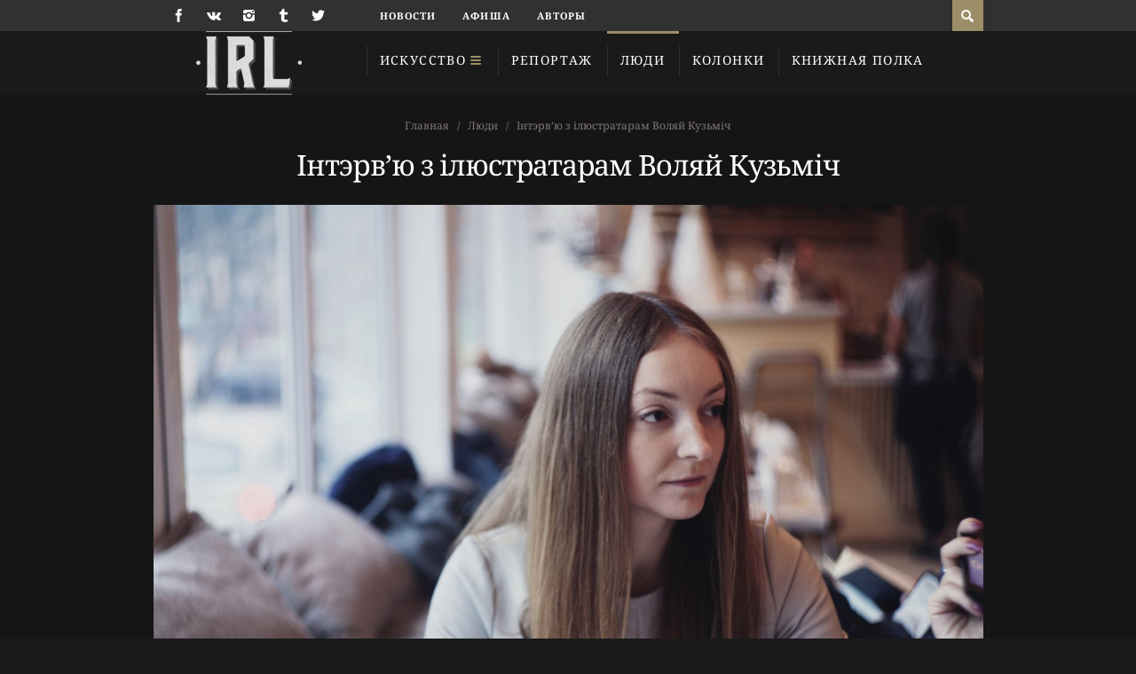

--- FILE ---
content_type: text/html; charset=utf-8
request_url: https://irl.by/people/volga-kuzmich.html
body_size: 17063
content:
<!DOCTYPE html>

<html lang="ru-RU">

	<head>
		<meta name='robots' content='index, follow, max-image-preview:large, max-snippet:-1, max-video-preview:-1' />
	<style>img:is([sizes="auto" i], [sizes^="auto," i]) { contain-intrinsic-size: 3000px 1500px }</style>
	<meta charset='UTF-8' />
<meta name='viewport' content='width=device-width, initial-scale=1, maximum-scale=3' />
<meta name='dcterms.audience' content='Global' />

	<!-- This site is optimized with the Yoast SEO plugin v25.3 - https://yoast.com/wordpress/plugins/seo/ -->
	<title>Інтэрв&#039;ю з ілюстратарам Воляй Кузьміч | IRL.BY</title>
	<link rel="canonical" href="https://irl.by/people/volga-kuzmich.html" />
	<meta property="og:locale" content="ru_RU" />
	<meta property="og:type" content="article" />
	<meta property="og:title" content="Інтэрв&#039;ю з ілюстратарам Воляй Кузьміч | IRL.BY" />
	<meta property="og:description" content="Пра творчасць, сацыяльную тэматыку, кубачак гарбаты, іронію, дэдлайны і качак-наркадылераў." />
	<meta property="og:url" content="https://irl.by/people/volga-kuzmich.html" />
	<meta property="og:site_name" content="IRL.BY" />
	<meta property="article:published_time" content="2015-01-04T17:27:31+00:00" />
	<meta property="article:modified_time" content="2015-01-14T19:50:51+00:00" />
	<meta property="og:image" content="https://irl.by/wp-content/uploads/2015/01/01-2-1600x1200.jpg" />
	<meta property="og:image:width" content="1120" />
	<meta property="og:image:height" content="800" />
	<meta property="og:image:type" content="image/jpeg" />
	<meta name="author" content="Юлия Богданчик" />
	<meta name="twitter:card" content="summary_large_image" />
	<meta name="twitter:label1" content="Написано автором" />
	<meta name="twitter:data1" content="Юлия Богданчик" />
	<script type="application/ld+json" class="yoast-schema-graph">{"@context":"https://schema.org","@graph":[{"@type":"Article","@id":"https://irl.by/people/volga-kuzmich.html#article","isPartOf":{"@id":"https://irl.by/people/volga-kuzmich.html"},"author":{"name":"Юлия Богданчик","@id":"https://irl.by/#/schema/person/7dd2259dfd06e750201e6ecfd15b3a30"},"headline":"Інтэрв&#8217;ю з ілюстратарам Воляй Кузьміч","datePublished":"2015-01-04T17:27:31+00:00","dateModified":"2015-01-14T19:50:51+00:00","mainEntityOfPage":{"@id":"https://irl.by/people/volga-kuzmich.html"},"wordCount":1183,"publisher":{"@id":"https://irl.by/#organization"},"image":{"@id":"https://irl.by/people/volga-kuzmich.html#primaryimage"},"thumbnailUrl":"https://irl.by/wp-content/uploads/2015/01/01-2-1600x1200.jpg","keywords":["Иллюстрация","Интервью"],"articleSection":["Люди"],"inLanguage":"ru-RU"},{"@type":"WebPage","@id":"https://irl.by/people/volga-kuzmich.html","url":"https://irl.by/people/volga-kuzmich.html","name":"Інтэрв'ю з ілюстратарам Воляй Кузьміч | IRL.BY","isPartOf":{"@id":"https://irl.by/#website"},"primaryImageOfPage":{"@id":"https://irl.by/people/volga-kuzmich.html#primaryimage"},"image":{"@id":"https://irl.by/people/volga-kuzmich.html#primaryimage"},"thumbnailUrl":"https://irl.by/wp-content/uploads/2015/01/01-2-1600x1200.jpg","datePublished":"2015-01-04T17:27:31+00:00","dateModified":"2015-01-14T19:50:51+00:00","breadcrumb":{"@id":"https://irl.by/people/volga-kuzmich.html#breadcrumb"},"inLanguage":"ru-RU","potentialAction":[{"@type":"ReadAction","target":["https://irl.by/people/volga-kuzmich.html"]}]},{"@type":"ImageObject","inLanguage":"ru-RU","@id":"https://irl.by/people/volga-kuzmich.html#primaryimage","url":"https://irl.by/wp-content/uploads/2015/01/01-2-1600x1200.jpg","contentUrl":"https://irl.by/wp-content/uploads/2015/01/01-2-1600x1200.jpg","width":1120,"height":800},{"@type":"BreadcrumbList","@id":"https://irl.by/people/volga-kuzmich.html#breadcrumb","itemListElement":[{"@type":"ListItem","position":1,"name":"Главная","item":"https://irl.by/"},{"@type":"ListItem","position":2,"name":"Люди","item":"https://irl.by/people"},{"@type":"ListItem","position":3,"name":"Інтэрв&#8217;ю з ілюстратарам Воляй Кузьміч"}]},{"@type":"WebSite","@id":"https://irl.by/#website","url":"https://irl.by/","name":"IRL.BY","description":"Журнал о культуре","publisher":{"@id":"https://irl.by/#organization"},"potentialAction":[{"@type":"SearchAction","target":{"@type":"EntryPoint","urlTemplate":"https://irl.by/?s={search_term_string}"},"query-input":{"@type":"PropertyValueSpecification","valueRequired":true,"valueName":"search_term_string"}}],"inLanguage":"ru-RU"},{"@type":"Organization","@id":"https://irl.by/#organization","name":"IRL.BY","url":"https://irl.by/","logo":{"@type":"ImageObject","inLanguage":"ru-RU","@id":"https://irl.by/#/schema/logo/image/","url":"https://irl.by/wp-content/uploads/2015/05/logo2x.png","contentUrl":"https://irl.by/wp-content/uploads/2015/05/logo2x.png","width":239,"height":144,"caption":"IRL.BY"},"image":{"@id":"https://irl.by/#/schema/logo/image/"}},{"@type":"Person","@id":"https://irl.by/#/schema/person/7dd2259dfd06e750201e6ecfd15b3a30","name":"Юлия Богданчик","image":{"@type":"ImageObject","inLanguage":"ru-RU","@id":"https://irl.by/#/schema/person/image/","url":"https://irl.by/wp-content/uploads/avatars/20/40df48d6646a28bbf84813ac199ee754-bpfull.jpg","contentUrl":"https://irl.by/wp-content/uploads/avatars/20/40df48d6646a28bbf84813ac199ee754-bpfull.jpg","caption":"Юлия Богданчик"},"sameAs":["https://vk.com/justjulia91"],"url":"https://irl.by/author/yuliya-bogdanchik"}]}</script>
	<!-- / Yoast SEO plugin. -->


<link rel='dns-prefetch' href='//fonts.googleapis.com' />
<link rel="alternate" type="application/rss+xml" title="IRL.BY &raquo; Лента" href="https://irl.by/feed" />
<link rel="alternate" type="application/rss+xml" title="IRL.BY &raquo; Лента комментариев" href="https://irl.by/comments/feed" />
<link rel="alternate" type="application/rss+xml" title="IRL.BY &raquo; Лента комментариев к &laquo;Інтэрв&#8217;ю з ілюстратарам Воляй Кузьміч&raquo;" href="https://irl.by/people/volga-kuzmich.html/feed" />
<script type="text/javascript">
/* <![CDATA[ */
window._wpemojiSettings = {"baseUrl":"https:\/\/s.w.org\/images\/core\/emoji\/15.1.0\/72x72\/","ext":".png","svgUrl":"https:\/\/s.w.org\/images\/core\/emoji\/15.1.0\/svg\/","svgExt":".svg","source":{"concatemoji":"https:\/\/irl.by\/wp-includes\/js\/wp-emoji-release.min.js?ver=6.8.1"}};
/*! This file is auto-generated */
!function(i,n){var o,s,e;function c(e){try{var t={supportTests:e,timestamp:(new Date).valueOf()};sessionStorage.setItem(o,JSON.stringify(t))}catch(e){}}function p(e,t,n){e.clearRect(0,0,e.canvas.width,e.canvas.height),e.fillText(t,0,0);var t=new Uint32Array(e.getImageData(0,0,e.canvas.width,e.canvas.height).data),r=(e.clearRect(0,0,e.canvas.width,e.canvas.height),e.fillText(n,0,0),new Uint32Array(e.getImageData(0,0,e.canvas.width,e.canvas.height).data));return t.every(function(e,t){return e===r[t]})}function u(e,t,n){switch(t){case"flag":return n(e,"\ud83c\udff3\ufe0f\u200d\u26a7\ufe0f","\ud83c\udff3\ufe0f\u200b\u26a7\ufe0f")?!1:!n(e,"\ud83c\uddfa\ud83c\uddf3","\ud83c\uddfa\u200b\ud83c\uddf3")&&!n(e,"\ud83c\udff4\udb40\udc67\udb40\udc62\udb40\udc65\udb40\udc6e\udb40\udc67\udb40\udc7f","\ud83c\udff4\u200b\udb40\udc67\u200b\udb40\udc62\u200b\udb40\udc65\u200b\udb40\udc6e\u200b\udb40\udc67\u200b\udb40\udc7f");case"emoji":return!n(e,"\ud83d\udc26\u200d\ud83d\udd25","\ud83d\udc26\u200b\ud83d\udd25")}return!1}function f(e,t,n){var r="undefined"!=typeof WorkerGlobalScope&&self instanceof WorkerGlobalScope?new OffscreenCanvas(300,150):i.createElement("canvas"),a=r.getContext("2d",{willReadFrequently:!0}),o=(a.textBaseline="top",a.font="600 32px Arial",{});return e.forEach(function(e){o[e]=t(a,e,n)}),o}function t(e){var t=i.createElement("script");t.src=e,t.defer=!0,i.head.appendChild(t)}"undefined"!=typeof Promise&&(o="wpEmojiSettingsSupports",s=["flag","emoji"],n.supports={everything:!0,everythingExceptFlag:!0},e=new Promise(function(e){i.addEventListener("DOMContentLoaded",e,{once:!0})}),new Promise(function(t){var n=function(){try{var e=JSON.parse(sessionStorage.getItem(o));if("object"==typeof e&&"number"==typeof e.timestamp&&(new Date).valueOf()<e.timestamp+604800&&"object"==typeof e.supportTests)return e.supportTests}catch(e){}return null}();if(!n){if("undefined"!=typeof Worker&&"undefined"!=typeof OffscreenCanvas&&"undefined"!=typeof URL&&URL.createObjectURL&&"undefined"!=typeof Blob)try{var e="postMessage("+f.toString()+"("+[JSON.stringify(s),u.toString(),p.toString()].join(",")+"));",r=new Blob([e],{type:"text/javascript"}),a=new Worker(URL.createObjectURL(r),{name:"wpTestEmojiSupports"});return void(a.onmessage=function(e){c(n=e.data),a.terminate(),t(n)})}catch(e){}c(n=f(s,u,p))}t(n)}).then(function(e){for(var t in e)n.supports[t]=e[t],n.supports.everything=n.supports.everything&&n.supports[t],"flag"!==t&&(n.supports.everythingExceptFlag=n.supports.everythingExceptFlag&&n.supports[t]);n.supports.everythingExceptFlag=n.supports.everythingExceptFlag&&!n.supports.flag,n.DOMReady=!1,n.readyCallback=function(){n.DOMReady=!0}}).then(function(){return e}).then(function(){var e;n.supports.everything||(n.readyCallback(),(e=n.source||{}).concatemoji?t(e.concatemoji):e.wpemoji&&e.twemoji&&(t(e.twemoji),t(e.wpemoji)))}))}((window,document),window._wpemojiSettings);
/* ]]> */
</script>
<style id='wp-emoji-styles-inline-css' type='text/css'>

	img.wp-smiley, img.emoji {
		display: inline !important;
		border: none !important;
		box-shadow: none !important;
		height: 1em !important;
		width: 1em !important;
		margin: 0 0.07em !important;
		vertical-align: -0.1em !important;
		background: none !important;
		padding: 0 !important;
	}
</style>
<link rel='stylesheet' id='wp-block-library-css' href='https://irl.by/wp-includes/css/dist/block-library/style.min.css?ver=6.8.1' type='text/css' media='all' />
<style id='classic-theme-styles-inline-css' type='text/css'>
/*! This file is auto-generated */
.wp-block-button__link{color:#fff;background-color:#32373c;border-radius:9999px;box-shadow:none;text-decoration:none;padding:calc(.667em + 2px) calc(1.333em + 2px);font-size:1.125em}.wp-block-file__button{background:#32373c;color:#fff;text-decoration:none}
</style>
<style id='bp-login-form-style-inline-css' type='text/css'>
.widget_bp_core_login_widget .bp-login-widget-user-avatar{float:left}.widget_bp_core_login_widget .bp-login-widget-user-links{margin-left:70px}#bp-login-widget-form label{display:block;font-weight:600;margin:15px 0 5px;width:auto}#bp-login-widget-form input[type=password],#bp-login-widget-form input[type=text]{background-color:#fafafa;border:1px solid #d6d6d6;border-radius:0;font:inherit;font-size:100%;padding:.5em;width:100%}#bp-login-widget-form .bp-login-widget-register-link,#bp-login-widget-form .login-submit{display:inline;width:-moz-fit-content;width:fit-content}#bp-login-widget-form .bp-login-widget-register-link{margin-left:1em}#bp-login-widget-form .bp-login-widget-register-link a{filter:invert(1)}#bp-login-widget-form .bp-login-widget-pwd-link{font-size:80%}

</style>
<style id='bp-member-style-inline-css' type='text/css'>
[data-type="bp/member"] input.components-placeholder__input{border:1px solid #757575;border-radius:2px;flex:1 1 auto;padding:6px 8px}.bp-block-member{position:relative}.bp-block-member .member-content{display:flex}.bp-block-member .user-nicename{display:block}.bp-block-member .user-nicename a{border:none;color:currentColor;text-decoration:none}.bp-block-member .bp-profile-button{width:100%}.bp-block-member .bp-profile-button a.button{bottom:10px;display:inline-block;margin:18px 0 0;position:absolute;right:0}.bp-block-member.has-cover .item-header-avatar,.bp-block-member.has-cover .member-content,.bp-block-member.has-cover .member-description{z-index:2}.bp-block-member.has-cover .member-content,.bp-block-member.has-cover .member-description{padding-top:75px}.bp-block-member.has-cover .bp-member-cover-image{background-color:#c5c5c5;background-position:top;background-repeat:no-repeat;background-size:cover;border:0;display:block;height:150px;left:0;margin:0;padding:0;position:absolute;top:0;width:100%;z-index:1}.bp-block-member img.avatar{height:auto;width:auto}.bp-block-member.avatar-none .item-header-avatar{display:none}.bp-block-member.avatar-none.has-cover{min-height:200px}.bp-block-member.avatar-full{min-height:150px}.bp-block-member.avatar-full .item-header-avatar{width:180px}.bp-block-member.avatar-thumb .member-content{align-items:center;min-height:50px}.bp-block-member.avatar-thumb .item-header-avatar{width:70px}.bp-block-member.avatar-full.has-cover{min-height:300px}.bp-block-member.avatar-full.has-cover .item-header-avatar{width:200px}.bp-block-member.avatar-full.has-cover img.avatar{background:#fffc;border:2px solid #fff;margin-left:20px}.bp-block-member.avatar-thumb.has-cover .item-header-avatar{padding-top:75px}.entry .entry-content .bp-block-member .user-nicename a{border:none;color:currentColor;text-decoration:none}

</style>
<style id='bp-members-style-inline-css' type='text/css'>
[data-type="bp/members"] .components-placeholder.is-appender{min-height:0}[data-type="bp/members"] .components-placeholder.is-appender .components-placeholder__label:empty{display:none}[data-type="bp/members"] .components-placeholder input.components-placeholder__input{border:1px solid #757575;border-radius:2px;flex:1 1 auto;padding:6px 8px}[data-type="bp/members"].avatar-none .member-description{width:calc(100% - 44px)}[data-type="bp/members"].avatar-full .member-description{width:calc(100% - 224px)}[data-type="bp/members"].avatar-thumb .member-description{width:calc(100% - 114px)}[data-type="bp/members"] .member-content{position:relative}[data-type="bp/members"] .member-content .is-right{position:absolute;right:2px;top:2px}[data-type="bp/members"] .columns-2 .member-content .member-description,[data-type="bp/members"] .columns-3 .member-content .member-description,[data-type="bp/members"] .columns-4 .member-content .member-description{padding-left:44px;width:calc(100% - 44px)}[data-type="bp/members"] .columns-3 .is-right{right:-10px}[data-type="bp/members"] .columns-4 .is-right{right:-50px}.bp-block-members.is-grid{display:flex;flex-wrap:wrap;padding:0}.bp-block-members.is-grid .member-content{margin:0 1.25em 1.25em 0;width:100%}@media(min-width:600px){.bp-block-members.columns-2 .member-content{width:calc(50% - .625em)}.bp-block-members.columns-2 .member-content:nth-child(2n){margin-right:0}.bp-block-members.columns-3 .member-content{width:calc(33.33333% - .83333em)}.bp-block-members.columns-3 .member-content:nth-child(3n){margin-right:0}.bp-block-members.columns-4 .member-content{width:calc(25% - .9375em)}.bp-block-members.columns-4 .member-content:nth-child(4n){margin-right:0}}.bp-block-members .member-content{display:flex;flex-direction:column;padding-bottom:1em;text-align:center}.bp-block-members .member-content .item-header-avatar,.bp-block-members .member-content .member-description{width:100%}.bp-block-members .member-content .item-header-avatar{margin:0 auto}.bp-block-members .member-content .item-header-avatar img.avatar{display:inline-block}@media(min-width:600px){.bp-block-members .member-content{flex-direction:row;text-align:left}.bp-block-members .member-content .item-header-avatar,.bp-block-members .member-content .member-description{width:auto}.bp-block-members .member-content .item-header-avatar{margin:0}}.bp-block-members .member-content .user-nicename{display:block}.bp-block-members .member-content .user-nicename a{border:none;color:currentColor;text-decoration:none}.bp-block-members .member-content time{color:#767676;display:block;font-size:80%}.bp-block-members.avatar-none .item-header-avatar{display:none}.bp-block-members.avatar-full{min-height:190px}.bp-block-members.avatar-full .item-header-avatar{width:180px}.bp-block-members.avatar-thumb .member-content{min-height:80px}.bp-block-members.avatar-thumb .item-header-avatar{width:70px}.bp-block-members.columns-2 .member-content,.bp-block-members.columns-3 .member-content,.bp-block-members.columns-4 .member-content{display:block;text-align:center}.bp-block-members.columns-2 .member-content .item-header-avatar,.bp-block-members.columns-3 .member-content .item-header-avatar,.bp-block-members.columns-4 .member-content .item-header-avatar{margin:0 auto}.bp-block-members img.avatar{height:auto;max-width:-moz-fit-content;max-width:fit-content;width:auto}.bp-block-members .member-content.has-activity{align-items:center}.bp-block-members .member-content.has-activity .item-header-avatar{padding-right:1em}.bp-block-members .member-content.has-activity .wp-block-quote{margin-bottom:0;text-align:left}.bp-block-members .member-content.has-activity .wp-block-quote cite a,.entry .entry-content .bp-block-members .user-nicename a{border:none;color:currentColor;text-decoration:none}

</style>
<style id='bp-dynamic-members-style-inline-css' type='text/css'>
.bp-dynamic-block-container .item-options{font-size:.5em;margin:0 0 1em;padding:1em 0}.bp-dynamic-block-container .item-options a.selected{font-weight:600}.bp-dynamic-block-container ul.item-list{list-style:none;margin:1em 0;padding-left:0}.bp-dynamic-block-container ul.item-list li{margin-bottom:1em}.bp-dynamic-block-container ul.item-list li:after,.bp-dynamic-block-container ul.item-list li:before{content:" ";display:table}.bp-dynamic-block-container ul.item-list li:after{clear:both}.bp-dynamic-block-container ul.item-list li .item-avatar{float:left;width:60px}.bp-dynamic-block-container ul.item-list li .item{margin-left:70px}

</style>
<style id='bp-online-members-style-inline-css' type='text/css'>
.widget_bp_core_whos_online_widget .avatar-block,[data-type="bp/online-members"] .avatar-block{display:flex;flex-flow:row wrap}.widget_bp_core_whos_online_widget .avatar-block img,[data-type="bp/online-members"] .avatar-block img{margin:.5em}

</style>
<style id='bp-active-members-style-inline-css' type='text/css'>
.widget_bp_core_recently_active_widget .avatar-block,[data-type="bp/active-members"] .avatar-block{display:flex;flex-flow:row wrap}.widget_bp_core_recently_active_widget .avatar-block img,[data-type="bp/active-members"] .avatar-block img{margin:.5em}

</style>
<style id='global-styles-inline-css' type='text/css'>
:root{--wp--preset--aspect-ratio--square: 1;--wp--preset--aspect-ratio--4-3: 4/3;--wp--preset--aspect-ratio--3-4: 3/4;--wp--preset--aspect-ratio--3-2: 3/2;--wp--preset--aspect-ratio--2-3: 2/3;--wp--preset--aspect-ratio--16-9: 16/9;--wp--preset--aspect-ratio--9-16: 9/16;--wp--preset--color--black: #000000;--wp--preset--color--cyan-bluish-gray: #abb8c3;--wp--preset--color--white: #ffffff;--wp--preset--color--pale-pink: #f78da7;--wp--preset--color--vivid-red: #cf2e2e;--wp--preset--color--luminous-vivid-orange: #ff6900;--wp--preset--color--luminous-vivid-amber: #fcb900;--wp--preset--color--light-green-cyan: #7bdcb5;--wp--preset--color--vivid-green-cyan: #00d084;--wp--preset--color--pale-cyan-blue: #8ed1fc;--wp--preset--color--vivid-cyan-blue: #0693e3;--wp--preset--color--vivid-purple: #9b51e0;--wp--preset--gradient--vivid-cyan-blue-to-vivid-purple: linear-gradient(135deg,rgba(6,147,227,1) 0%,rgb(155,81,224) 100%);--wp--preset--gradient--light-green-cyan-to-vivid-green-cyan: linear-gradient(135deg,rgb(122,220,180) 0%,rgb(0,208,130) 100%);--wp--preset--gradient--luminous-vivid-amber-to-luminous-vivid-orange: linear-gradient(135deg,rgba(252,185,0,1) 0%,rgba(255,105,0,1) 100%);--wp--preset--gradient--luminous-vivid-orange-to-vivid-red: linear-gradient(135deg,rgba(255,105,0,1) 0%,rgb(207,46,46) 100%);--wp--preset--gradient--very-light-gray-to-cyan-bluish-gray: linear-gradient(135deg,rgb(238,238,238) 0%,rgb(169,184,195) 100%);--wp--preset--gradient--cool-to-warm-spectrum: linear-gradient(135deg,rgb(74,234,220) 0%,rgb(151,120,209) 20%,rgb(207,42,186) 40%,rgb(238,44,130) 60%,rgb(251,105,98) 80%,rgb(254,248,76) 100%);--wp--preset--gradient--blush-light-purple: linear-gradient(135deg,rgb(255,206,236) 0%,rgb(152,150,240) 100%);--wp--preset--gradient--blush-bordeaux: linear-gradient(135deg,rgb(254,205,165) 0%,rgb(254,45,45) 50%,rgb(107,0,62) 100%);--wp--preset--gradient--luminous-dusk: linear-gradient(135deg,rgb(255,203,112) 0%,rgb(199,81,192) 50%,rgb(65,88,208) 100%);--wp--preset--gradient--pale-ocean: linear-gradient(135deg,rgb(255,245,203) 0%,rgb(182,227,212) 50%,rgb(51,167,181) 100%);--wp--preset--gradient--electric-grass: linear-gradient(135deg,rgb(202,248,128) 0%,rgb(113,206,126) 100%);--wp--preset--gradient--midnight: linear-gradient(135deg,rgb(2,3,129) 0%,rgb(40,116,252) 100%);--wp--preset--font-size--small: 13px;--wp--preset--font-size--medium: 20px;--wp--preset--font-size--large: 36px;--wp--preset--font-size--x-large: 42px;--wp--preset--spacing--20: 0.44rem;--wp--preset--spacing--30: 0.67rem;--wp--preset--spacing--40: 1rem;--wp--preset--spacing--50: 1.5rem;--wp--preset--spacing--60: 2.25rem;--wp--preset--spacing--70: 3.38rem;--wp--preset--spacing--80: 5.06rem;--wp--preset--shadow--natural: 6px 6px 9px rgba(0, 0, 0, 0.2);--wp--preset--shadow--deep: 12px 12px 50px rgba(0, 0, 0, 0.4);--wp--preset--shadow--sharp: 6px 6px 0px rgba(0, 0, 0, 0.2);--wp--preset--shadow--outlined: 6px 6px 0px -3px rgba(255, 255, 255, 1), 6px 6px rgba(0, 0, 0, 1);--wp--preset--shadow--crisp: 6px 6px 0px rgba(0, 0, 0, 1);}:where(.is-layout-flex){gap: 0.5em;}:where(.is-layout-grid){gap: 0.5em;}body .is-layout-flex{display: flex;}.is-layout-flex{flex-wrap: wrap;align-items: center;}.is-layout-flex > :is(*, div){margin: 0;}body .is-layout-grid{display: grid;}.is-layout-grid > :is(*, div){margin: 0;}:where(.wp-block-columns.is-layout-flex){gap: 2em;}:where(.wp-block-columns.is-layout-grid){gap: 2em;}:where(.wp-block-post-template.is-layout-flex){gap: 1.25em;}:where(.wp-block-post-template.is-layout-grid){gap: 1.25em;}.has-black-color{color: var(--wp--preset--color--black) !important;}.has-cyan-bluish-gray-color{color: var(--wp--preset--color--cyan-bluish-gray) !important;}.has-white-color{color: var(--wp--preset--color--white) !important;}.has-pale-pink-color{color: var(--wp--preset--color--pale-pink) !important;}.has-vivid-red-color{color: var(--wp--preset--color--vivid-red) !important;}.has-luminous-vivid-orange-color{color: var(--wp--preset--color--luminous-vivid-orange) !important;}.has-luminous-vivid-amber-color{color: var(--wp--preset--color--luminous-vivid-amber) !important;}.has-light-green-cyan-color{color: var(--wp--preset--color--light-green-cyan) !important;}.has-vivid-green-cyan-color{color: var(--wp--preset--color--vivid-green-cyan) !important;}.has-pale-cyan-blue-color{color: var(--wp--preset--color--pale-cyan-blue) !important;}.has-vivid-cyan-blue-color{color: var(--wp--preset--color--vivid-cyan-blue) !important;}.has-vivid-purple-color{color: var(--wp--preset--color--vivid-purple) !important;}.has-black-background-color{background-color: var(--wp--preset--color--black) !important;}.has-cyan-bluish-gray-background-color{background-color: var(--wp--preset--color--cyan-bluish-gray) !important;}.has-white-background-color{background-color: var(--wp--preset--color--white) !important;}.has-pale-pink-background-color{background-color: var(--wp--preset--color--pale-pink) !important;}.has-vivid-red-background-color{background-color: var(--wp--preset--color--vivid-red) !important;}.has-luminous-vivid-orange-background-color{background-color: var(--wp--preset--color--luminous-vivid-orange) !important;}.has-luminous-vivid-amber-background-color{background-color: var(--wp--preset--color--luminous-vivid-amber) !important;}.has-light-green-cyan-background-color{background-color: var(--wp--preset--color--light-green-cyan) !important;}.has-vivid-green-cyan-background-color{background-color: var(--wp--preset--color--vivid-green-cyan) !important;}.has-pale-cyan-blue-background-color{background-color: var(--wp--preset--color--pale-cyan-blue) !important;}.has-vivid-cyan-blue-background-color{background-color: var(--wp--preset--color--vivid-cyan-blue) !important;}.has-vivid-purple-background-color{background-color: var(--wp--preset--color--vivid-purple) !important;}.has-black-border-color{border-color: var(--wp--preset--color--black) !important;}.has-cyan-bluish-gray-border-color{border-color: var(--wp--preset--color--cyan-bluish-gray) !important;}.has-white-border-color{border-color: var(--wp--preset--color--white) !important;}.has-pale-pink-border-color{border-color: var(--wp--preset--color--pale-pink) !important;}.has-vivid-red-border-color{border-color: var(--wp--preset--color--vivid-red) !important;}.has-luminous-vivid-orange-border-color{border-color: var(--wp--preset--color--luminous-vivid-orange) !important;}.has-luminous-vivid-amber-border-color{border-color: var(--wp--preset--color--luminous-vivid-amber) !important;}.has-light-green-cyan-border-color{border-color: var(--wp--preset--color--light-green-cyan) !important;}.has-vivid-green-cyan-border-color{border-color: var(--wp--preset--color--vivid-green-cyan) !important;}.has-pale-cyan-blue-border-color{border-color: var(--wp--preset--color--pale-cyan-blue) !important;}.has-vivid-cyan-blue-border-color{border-color: var(--wp--preset--color--vivid-cyan-blue) !important;}.has-vivid-purple-border-color{border-color: var(--wp--preset--color--vivid-purple) !important;}.has-vivid-cyan-blue-to-vivid-purple-gradient-background{background: var(--wp--preset--gradient--vivid-cyan-blue-to-vivid-purple) !important;}.has-light-green-cyan-to-vivid-green-cyan-gradient-background{background: var(--wp--preset--gradient--light-green-cyan-to-vivid-green-cyan) !important;}.has-luminous-vivid-amber-to-luminous-vivid-orange-gradient-background{background: var(--wp--preset--gradient--luminous-vivid-amber-to-luminous-vivid-orange) !important;}.has-luminous-vivid-orange-to-vivid-red-gradient-background{background: var(--wp--preset--gradient--luminous-vivid-orange-to-vivid-red) !important;}.has-very-light-gray-to-cyan-bluish-gray-gradient-background{background: var(--wp--preset--gradient--very-light-gray-to-cyan-bluish-gray) !important;}.has-cool-to-warm-spectrum-gradient-background{background: var(--wp--preset--gradient--cool-to-warm-spectrum) !important;}.has-blush-light-purple-gradient-background{background: var(--wp--preset--gradient--blush-light-purple) !important;}.has-blush-bordeaux-gradient-background{background: var(--wp--preset--gradient--blush-bordeaux) !important;}.has-luminous-dusk-gradient-background{background: var(--wp--preset--gradient--luminous-dusk) !important;}.has-pale-ocean-gradient-background{background: var(--wp--preset--gradient--pale-ocean) !important;}.has-electric-grass-gradient-background{background: var(--wp--preset--gradient--electric-grass) !important;}.has-midnight-gradient-background{background: var(--wp--preset--gradient--midnight) !important;}.has-small-font-size{font-size: var(--wp--preset--font-size--small) !important;}.has-medium-font-size{font-size: var(--wp--preset--font-size--medium) !important;}.has-large-font-size{font-size: var(--wp--preset--font-size--large) !important;}.has-x-large-font-size{font-size: var(--wp--preset--font-size--x-large) !important;}
:where(.wp-block-post-template.is-layout-flex){gap: 1.25em;}:where(.wp-block-post-template.is-layout-grid){gap: 1.25em;}
:where(.wp-block-columns.is-layout-flex){gap: 2em;}:where(.wp-block-columns.is-layout-grid){gap: 2em;}
:root :where(.wp-block-pullquote){font-size: 1.5em;line-height: 1.6;}
</style>
<style type="text/css">@font-face {font-family:Noto Serif;font-style:normal;font-weight:400;src:url(/cf-fonts/s/noto-serif/5.0.18/latin/400/normal.woff2);unicode-range:U+0000-00FF,U+0131,U+0152-0153,U+02BB-02BC,U+02C6,U+02DA,U+02DC,U+0304,U+0308,U+0329,U+2000-206F,U+2074,U+20AC,U+2122,U+2191,U+2193,U+2212,U+2215,U+FEFF,U+FFFD;font-display:swap;}@font-face {font-family:Noto Serif;font-style:normal;font-weight:400;src:url(/cf-fonts/s/noto-serif/5.0.18/latin-ext/400/normal.woff2);unicode-range:U+0100-02AF,U+0304,U+0308,U+0329,U+1E00-1E9F,U+1EF2-1EFF,U+2020,U+20A0-20AB,U+20AD-20CF,U+2113,U+2C60-2C7F,U+A720-A7FF;font-display:swap;}@font-face {font-family:Noto Serif;font-style:normal;font-weight:400;src:url(/cf-fonts/s/noto-serif/5.0.18/vietnamese/400/normal.woff2);unicode-range:U+0102-0103,U+0110-0111,U+0128-0129,U+0168-0169,U+01A0-01A1,U+01AF-01B0,U+0300-0301,U+0303-0304,U+0308-0309,U+0323,U+0329,U+1EA0-1EF9,U+20AB;font-display:swap;}@font-face {font-family:Noto Serif;font-style:normal;font-weight:400;src:url(/cf-fonts/s/noto-serif/5.0.18/greek/400/normal.woff2);unicode-range:U+0370-03FF;font-display:swap;}@font-face {font-family:Noto Serif;font-style:normal;font-weight:400;src:url(/cf-fonts/s/noto-serif/5.0.18/greek-ext/400/normal.woff2);unicode-range:U+1F00-1FFF;font-display:swap;}@font-face {font-family:Noto Serif;font-style:normal;font-weight:400;src:url(/cf-fonts/s/noto-serif/5.0.18/cyrillic/400/normal.woff2);unicode-range:U+0301,U+0400-045F,U+0490-0491,U+04B0-04B1,U+2116;font-display:swap;}@font-face {font-family:Noto Serif;font-style:normal;font-weight:400;src:url(/cf-fonts/s/noto-serif/5.0.18/cyrillic-ext/400/normal.woff2);unicode-range:U+0460-052F,U+1C80-1C88,U+20B4,U+2DE0-2DFF,U+A640-A69F,U+FE2E-FE2F;font-display:swap;}@font-face {font-family:Noto Serif;font-style:normal;font-weight:700;src:url(/cf-fonts/s/noto-serif/5.0.18/cyrillic/700/normal.woff2);unicode-range:U+0301,U+0400-045F,U+0490-0491,U+04B0-04B1,U+2116;font-display:swap;}@font-face {font-family:Noto Serif;font-style:normal;font-weight:700;src:url(/cf-fonts/s/noto-serif/5.0.18/greek-ext/700/normal.woff2);unicode-range:U+1F00-1FFF;font-display:swap;}@font-face {font-family:Noto Serif;font-style:normal;font-weight:700;src:url(/cf-fonts/s/noto-serif/5.0.18/cyrillic-ext/700/normal.woff2);unicode-range:U+0460-052F,U+1C80-1C88,U+20B4,U+2DE0-2DFF,U+A640-A69F,U+FE2E-FE2F;font-display:swap;}@font-face {font-family:Noto Serif;font-style:normal;font-weight:700;src:url(/cf-fonts/s/noto-serif/5.0.18/greek/700/normal.woff2);unicode-range:U+0370-03FF;font-display:swap;}@font-face {font-family:Noto Serif;font-style:normal;font-weight:700;src:url(/cf-fonts/s/noto-serif/5.0.18/latin-ext/700/normal.woff2);unicode-range:U+0100-02AF,U+0304,U+0308,U+0329,U+1E00-1E9F,U+1EF2-1EFF,U+2020,U+20A0-20AB,U+20AD-20CF,U+2113,U+2C60-2C7F,U+A720-A7FF;font-display:swap;}@font-face {font-family:Noto Serif;font-style:normal;font-weight:700;src:url(/cf-fonts/s/noto-serif/5.0.18/vietnamese/700/normal.woff2);unicode-range:U+0102-0103,U+0110-0111,U+0128-0129,U+0168-0169,U+01A0-01A1,U+01AF-01B0,U+0300-0301,U+0303-0304,U+0308-0309,U+0323,U+0329,U+1EA0-1EF9,U+20AB;font-display:swap;}@font-face {font-family:Noto Serif;font-style:normal;font-weight:700;src:url(/cf-fonts/s/noto-serif/5.0.18/latin/700/normal.woff2);unicode-range:U+0000-00FF,U+0131,U+0152-0153,U+02BB-02BC,U+02C6,U+02DA,U+02DC,U+0304,U+0308,U+0329,U+2000-206F,U+2074,U+20AC,U+2122,U+2191,U+2193,U+2212,U+2215,U+FEFF,U+FFFD;font-display:swap;}</style>
<link rel='stylesheet' id='st-shortcodes-css-css' href='https://irl.by/wp-content/themes/Dizzy/assets/css/shortcodes.css' type='text/css' media='all' />
<link rel='stylesheet' id='prettyPhoto-css' href='https://irl.by/wp-content/plugins/stkit/components/lightbox/assets/css/prettyPhoto.css' type='text/css' media='screen' />
<link rel='stylesheet' id='parent-style-css' href='https://irl.by/wp-content/themes/Dizzy/style.css?ver=6.8.1' type='text/css' media='all' />
<link rel='stylesheet' id='st-style-css' href='https://irl.by/wp-content/themes/Dizzy_child/style.css' type='text/css' media='all' />
<link rel='stylesheet' id='mediaelement-css' href='https://irl.by/wp-content/plugins/stkit/assets/plugins/mediaelement/mediaelementplayer.min.css' type='text/css' media='all' />
<link rel='stylesheet' id='st-responsive-css' href='https://irl.by/wp-content/themes/Dizzy/assets/css/responsive.css' type='text/css' media='all' />
<link rel='stylesheet' id='st-dark-css' href='https://irl.by/wp-content/themes/Dizzy/assets/css/alt/dark.css' type='text/css' media='screen' />
<link rel='stylesheet' id='st-custom-css' href='https://irl.by/wp-content/uploads/dizzy_custom.css' type='text/css' media='screen' />
<script type="text/javascript" src="https://irl.by/wp-includes/js/jquery/jquery.min.js?ver=3.7.1" id="jquery-core-js"></script>
<script type="text/javascript" src="https://irl.by/wp-includes/js/jquery/jquery-migrate.min.js?ver=3.4.1" id="jquery-migrate-js"></script>
<link rel="https://api.w.org/" href="https://irl.by/wp-json/" /><link rel="alternate" title="JSON" type="application/json" href="https://irl.by/wp-json/wp/v2/posts/3195" /><link rel="EditURI" type="application/rsd+xml" title="RSD" href="https://irl.by/xmlrpc.php?rsd" />
<meta name="generator" content="WordPress 6.8.1" />
<link rel='shortlink' href='https://irl.by/?p=3195' />
<link rel="alternate" title="oEmbed (JSON)" type="application/json+oembed" href="https://irl.by/wp-json/oembed/1.0/embed?url=https%3A%2F%2Firl.by%2Fpeople%2Fvolga-kuzmich.html" />
<link rel="alternate" title="oEmbed (XML)" type="text/xml+oembed" href="https://irl.by/wp-json/oembed/1.0/embed?url=https%3A%2F%2Firl.by%2Fpeople%2Fvolga-kuzmich.html&#038;format=xml" />

	<script type="text/javascript">var ajaxurl = 'https://irl.by/wp-admin/admin-ajax.php';</script>

<meta name="theme-color" content="#1a1a1a"/><script async defer data-domains="irl.by" data-website-id="c28642f1-9eec-4b1a-ba74-56383bd76f0b" src="https://stats.usoltsev.xyz/__/get.js"></script><link rel='Shortcut Icon' href='/wp-content/uploads/2018/07/favicon.ico' type='image/x-icon' />
<!--[if IE 8 ]><div id="ie8-detect"></div><![endif]-->
<!--[if IE 9 ]><div id="ie9-detect"></div><![endif]-->
	</head>

	<body class="bp-legacy wp-singular post-template-default single single-post postid-3195 single-format-standard wp-theme-Dizzy wp-child-theme-Dizzy_child hidpi-on dark font-st unknown">
			<div id="layout">

			<div id="header">

				<div id="header-layout-2">

					<div id="header-holder-2">

						<div class="icons-social">
<a id="icon-Facebook" class="tooltip" title="Facebook" href="https://irl.by/go?https://www.facebook.com/irlby" target="_blank"><!-- --></a>
<a id="icon-VK" class="tooltip" title="VK" href="https://irl.by/go?https://vk.com/irlby" target="_blank"><!-- --></a>
<a id="icon-Instagram" class="tooltip" title="Instagram" href="https://irl.by/go?https://www.instagram.com/irl.by/" target="_blank"><!-- --></a>
<a id="icon-Tumblr" class="tooltip" title="Tumblr" href="https://irl.by/go?https://irlby.tumblr.com" target="_blank"><!-- --></a>
<a id="icon-Twitter" class="tooltip" title="Twitter" href="https://irl.by/go?https://twitter.com/IRLby" target="_blank"><!-- --></a></div><div id="menu-2" class=" "><nav><ul class="menu-2"><li id="menu-item-7216" class="menu-item menu-item-type-custom menu-item-object-custom menu-item-7216"><a href="/news/">Новости</a></li>
<li id="menu-item-7109" class="menu-item menu-item-type-custom menu-item-object-custom menu-item-7109"><a href="/afisha/">Афиша</a></li>
<li id="menu-item-7110" class="menu-item menu-item-type-custom menu-item-object-custom menu-item-7110"><a href="/author/">Авторы</a></li>
</ul></nav></div>
						<form action="https://irl.by/" method="get" role="search" id="search-form-header">
							<span></span>
							<input
								type="text"
								name="s"
								value=""
								placeholder="Search..."
							/>
						</form>

						<div class="clear"><!-- --></div>

					</div><!-- #header-holder-2 -->

				</div><!-- #header-layout-2 -->

				<div id="header-layout">

					
					<div id="header-holder">

						<div id="menu" class="div-as-table ">
							<div>
								<div>

									<div id="logo" class="div-as-table">
										<div>
											<div>
												<h2><a href="https://irl.by"><img src="/wp-content/uploads/2015/11/logo-white-small.png" data-hidpi="https://irl.by/wp-content/themes/Dizzy/assets/images/logo2x.png" alt="IRL.BY"/></a></h2>											</div>
										</div>
									</div><!-- #logo -->

									<span id="menu-select"></span>
									<div id="menu-box" class="div-as-table"><div><div><nav><ul class="menu"><li class="menu-item menu-item-type-taxonomy menu-item-object-category menu-item-has-children"><a  href="https://irl.by/art">Искусство</a>
<ul class="sub-menu">
	<li class="menu-item menu-item-type-taxonomy menu-item-object-category"><a  href="https://irl.by/art/movies">Кино</a></li>
	<li class="menu-item menu-item-type-taxonomy menu-item-object-category"><a  href="https://irl.by/art/literature">Литература</a></li>
	<li class="menu-item menu-item-type-taxonomy menu-item-object-category"><a  href="https://irl.by/art/music">Музыка</a></li>
	<li class="menu-item menu-item-type-taxonomy menu-item-object-category"><a  href="https://irl.by/art/photographs">Фотографии</a></li>
	<li class="menu-item menu-item-type-taxonomy menu-item-object-category"><a  href="https://irl.by/art/games">Игры</a></li>
</ul>
</li>
<li class="menu-item menu-item-type-taxonomy menu-item-object-category"><a  href="https://irl.by/reportage">Репортаж</a></li>
<li class="menu-item menu-item-type-taxonomy menu-item-object-category current-post-ancestor current-menu-parent current-post-parent"><a  href="https://irl.by/people">Люди</a></li>
<li class="menu-item menu-item-type-taxonomy menu-item-object-category"><a  href="https://irl.by/columns">Колонки</a></li>
<li class="menu-item menu-item-type-taxonomy menu-item-object-category"><a  href="https://irl.by/bookshelf">Книжная полка</a></li>
</ul></nav></div></div></div>
									<div class="clear"><!-- --></div>
								</div>
							</div>
						</div><!-- #menu -->

						<div class="clear"><!-- --></div>

					</div><!-- #header-holder -->

				</div><!-- #header-layout -->

			</div><!-- #header -->

			<div id="content-parent">

				
				<div id="content-layout">

					
			<div id="content-holder" class="sidebar-position-none">

				<div id="content-box">

					<div>

						


										<div id="post-3195" class="post-single post-3195 post type-post status-publish format-standard has-post-thumbnail hentry category-people tag-illyustratsiya tag-intervyu">

											<div class="breadcrumb breadcrumbs"><div class="breadcrumb-yoast"><span><span><a href="https://irl.by/">Главная</a></span>  <span><a href="https://irl.by/people">Люди</a></span>  <span class="breadcrumb_last" aria-current="page">Інтэрв&#8217;ю з ілюстратарам Воляй Кузьміч</span></span></div></div>
													<h1 class="entry-title post-title">Інтэрв&#8217;ю з ілюстратарам Воляй Кузьміч
													</h1>

	<div class="st-format-standard-holder"><img width="1120" height="800" src="https://irl.by/wp-content/uploads/2015/01/01-2-1600x1200.jpg" class="size-original featured-image wp-post-image" alt="" data-hidpi="https://irl.by/wp-content/uploads/2015/01/01-2-1600x1200.jpg" />
	</div>

													<div id="article" class="">
														<article>
<p style="text-align: justify;">Мастачка-ілюстратар Воля Кузьміч распавядае пра творчасць, сацыяльную тэматыку, кубачак гарбаты, іронію, дэдлайны і качак-наркадылераў.</p>
<h3 style="text-align: justify;">Як усё пачыналася</h3>
<p style="text-align: justify;">Я не маю пры сабе ніякай падзеі, якая мяне асяніла і дзякуючы якой я стала думаць: “Вось зараз я буду займацца маляваннем і ўсё тут!” Лічу, што гэта неяк с часам прыйшло.</p>
<blockquote><p><em> У дзяцінстве, бывала, бацькі раніцай мне выдавалі чысты альбом, а вечарам я яго вяртала цалкам замаляваным.</em></p></blockquote>
<p style="text-align: justify;">Аднак цяпер большая частка працы адбываецца ў галаве. Многія рэчы даюцца з выхаваннем. Я проста вельмі ўдзячная сваей сям&#8217;і, Палессю &#8212; мясцовасці дзе я вырасла. Яно дало мне жартаўлівы падыход да рэальнасці. Што бы не адбывалася, я заўжды імкнуся знаходзіць у гэтым пазітыўныя моманты. Адлюстроўваючы тыя ці іншыя сацыяльныя тэмы, я заўжды стараюся паказаць іх з кропляй іроніі. Гэта не крэда, такі падыход прыйшоў з выхаваннем, і гэта тое, што я стараюся пранесці за сабой.</p>
<p style="text-align: justify;"><a href="https://irl.by/wp-content/uploads/2015/01/IMG_0101-1600x1200.jpg"><img decoding="async" class="aligncenter size-large wp-image-3201" src="https://irl.by/wp-content/uploads/2015/01/IMG_0101-1600x1200-1200x800.jpg" alt="IMG_0101 [1600x1200]" width="1200" height="800" srcset="https://irl.by/wp-content/uploads/2015/01/IMG_0101-1600x1200.jpg 1200w, https://irl.by/wp-content/uploads/2015/01/IMG_0101-1600x1200-300x200.jpg 300w, https://irl.by/wp-content/uploads/2015/01/IMG_0101-1600x1200-600x400.jpg 600w, https://irl.by/wp-content/uploads/2015/01/IMG_0101-1600x1200-850x567.jpg 850w, https://irl.by/wp-content/uploads/2015/01/IMG_0101-1600x1200-262x175.jpg 262w, https://irl.by/wp-content/uploads/2015/01/IMG_0101-1600x1200-524x349.jpg 524w, https://irl.by/wp-content/uploads/2015/01/IMG_0101-1600x1200-574x383.jpg 574w, https://irl.by/wp-content/uploads/2015/01/IMG_0101-1600x1200-1148x765.jpg 1148w" sizes="(max-width: 1200px) 100vw, 1200px" /></a></p>
<p style="text-align: justify;">Я заўседы вельмі хацела гэтым займацца, але не так шмат было магчымасцей і часта з&#8217;яўлялася тысяча найбольш важных справаў: вучыцца ў школе, паступаць у ліцэй, затым прыйшоў час матэматычнага ўніверсітэта, грамадскай дзейнасці і юрыдычнай адукацыі. Паколькі маляванне было маім нязменным хоббі з дзяцінства, яно заўжды заставалася заняткам у вольны час. І я не ведаю, як тады яшчэ ўмудралася рабіць камерцыйныя замовы.</p>
<blockquote>
<p style="text-align: justify;"><em>Для мяне маляванне – гэта ўжо не проста характар заняткаў, яно стала пэўнай мовай, сродкам вырашэння нейкай задачы.</em></p>
</blockquote>
<p style="text-align: justify;">І вось зараз мне падаецца, што ўжо шкада часу проста маляваць. Для мяне маляванне – гэта ўжо не проста характар заняткаў, яно стала пэўнай мовай, сродкам вырашэння нейкай задачы. І калі я бачу наперадзе сітуацыю альбо праблему – мне прасцей вырашыць яе праз малюнак. Я лічу, што гэта своеасаблівая ўніверсальная мова. Яна можа быць зразумела людзям з розных краін на эмацыйным узроўні, калі пэўную ідэю ці тэму выказваеш праз выяву без аніводнага слова, але каб ідэя была зразумелая.</p>
<p style="text-align: justify;"><a href="https://irl.by/wp-content/uploads/2015/01/IMG_0087-1600x1200.jpg"><img decoding="async" class="aligncenter size-large wp-image-3199" src="https://irl.by/wp-content/uploads/2015/01/IMG_0087-1600x1200-1200x800.jpg" alt="IMG_0087 [1600x1200]" width="1200" height="800" srcset="https://irl.by/wp-content/uploads/2015/01/IMG_0087-1600x1200.jpg 1200w, https://irl.by/wp-content/uploads/2015/01/IMG_0087-1600x1200-300x200.jpg 300w, https://irl.by/wp-content/uploads/2015/01/IMG_0087-1600x1200-600x400.jpg 600w, https://irl.by/wp-content/uploads/2015/01/IMG_0087-1600x1200-850x567.jpg 850w, https://irl.by/wp-content/uploads/2015/01/IMG_0087-1600x1200-262x175.jpg 262w, https://irl.by/wp-content/uploads/2015/01/IMG_0087-1600x1200-524x349.jpg 524w, https://irl.by/wp-content/uploads/2015/01/IMG_0087-1600x1200-574x383.jpg 574w, https://irl.by/wp-content/uploads/2015/01/IMG_0087-1600x1200-1148x765.jpg 1148w" sizes="(max-width: 1200px) 100vw, 1200px" /></a></p>
<p style="text-align: justify;">Быў у мяне цікавы досвед удзелу ў злёце маладых мастакоў з болей чым 10 еўрапейскіх краін. Блізу 15 чалавек сабраліся на галандскім востраве далёка ў Паўночным моры, каб за тыдзень стварыць кнігу коміксаў. Гішпанка, сірыец, францужанка, серб, латышка, я з Беларусі і гэтак далей. Ва ўсіх розная англійская мова, акцэнт, часу амаль няма, а задума яшчэ была ў тым, што кожны комікс малюецца ў дзве рукі, а не так што кожны мастак сабе ціхенька ў куточку нешта стварае. Мы жылі ў адным з самых жывапісных месцаў, якія я толькі бачыла. Амаль бязлюдны востраў з найпрыгашэйшымі пейзажамі, ветрам, які дзьме так, што ўся расліннасць расце пад моцным нахілам. Жылі мы ў былым свіране для авечак, пераробленым пад мастацкую рэзідэнцыю. Малявалі і днём і ноччу, ежу таксама сабе гатавалі разам. І гэта быў акурат той выпадак, калі часам размаўлялі між сабою малюнкамі ці эскізамі, бо так хутчэй і больш зразумела. Ня важна, пра што была гаворка: як адлюстраваць у коміксе абраную тэму альбо якія прыправы будзем класці ў абедзеную страву – ілюстрацыя была нашай агульнай мовай.</p>
<p style="text-align: justify;">Кніга, дарэчы, ужо выйшла, вялізнае выданне вагой болей 2 кг. Дзякуючы сябрам прыехалі «кніжачкі» з Амстэрдаму і да мяне.</p>
<h3 style="text-align: justify;">Аб праекце “Як чуецца, так і малюецца”</h3>
<p style="text-align: justify;"><a href="https://irl.by/wp-content/uploads/2015/01/Mpuo_gvCP0Q.jpg"><img loading="lazy" decoding="async" class="alignright size-thumbnail wp-image-3205" src="https://irl.by/wp-content/uploads/2015/01/Mpuo_gvCP0Q-150x150.jpg" alt="Mpuo_gvCP0Q" width="150" height="150" srcset="https://irl.by/wp-content/uploads/2015/01/Mpuo_gvCP0Q-150x150.jpg 150w, https://irl.by/wp-content/uploads/2015/01/Mpuo_gvCP0Q-65x65.jpg 65w, https://irl.by/wp-content/uploads/2015/01/Mpuo_gvCP0Q-300x300.jpg 300w" sizes="auto, (max-width: 150px) 100vw, 150px" /></a>Насамрэч, у любой мове ёсць такія вясёлыя штодзённыя выразы, якія ўспрымаюцца шматзначна. А ў Беларусі з дзвюхмоўем тым больш, бо гучанне некаторых словаў можа быць падобным, а сэнс &#8212; зусім іншым. Таму размова беларускамоўнага і рускамоўнага часам гучыць вельмі весела. У беларускамоўным асяродку ёсць такі папулярны жарт пра кубачак гарбаты. Мне здаецца, што ён існуе стагоддзямі. І калі я вырашыла гэта намаляваць, у мяне хутчэй узнілка пытанне: “Ну няўжо ніхто дагэтуль не намаляваў кубачак гарбаты?&#187;</p>
<p style="text-align: justify;">Так выйшла, што пасля поспеху першай часткі праекту працяг можна лічыць супольным. Сябры, падпісчыкі ў сацсетках пачалі прапаноўваць розныя ідэі на тэму &#171;Як чуецца, так і малюецца&#187;. Так, напрыклад, мяне натхнілі на новы малюнак пасля адной прэзентацыі прапановай: &#171;А можа намалюй тое, як пытанні паўсталі?&#187;</p>
<p style="text-align: justify;">Мне падабаецца рабіць такія пазітыўныя, іранічныя праекты. І я лічу, што вельмі важна ўмець з іроніяй ставіцца да сябе. Мова, як і любы іншы жывы інструмент, &#8212; гэта натуральна і весела.</p>
<p style="text-align: justify;"><img loading="lazy" decoding="async" class="aligncenter size-large wp-image-3200" src="https://irl.by/wp-content/uploads/2015/01/IMG_0093-1600x1200-1200x800.jpg" alt="IMG_0093 [1600x1200]" width="1200" height="800" srcset="https://irl.by/wp-content/uploads/2015/01/IMG_0093-1600x1200.jpg 1200w, https://irl.by/wp-content/uploads/2015/01/IMG_0093-1600x1200-300x200.jpg 300w, https://irl.by/wp-content/uploads/2015/01/IMG_0093-1600x1200-600x400.jpg 600w, https://irl.by/wp-content/uploads/2015/01/IMG_0093-1600x1200-850x567.jpg 850w, https://irl.by/wp-content/uploads/2015/01/IMG_0093-1600x1200-262x175.jpg 262w, https://irl.by/wp-content/uploads/2015/01/IMG_0093-1600x1200-524x349.jpg 524w, https://irl.by/wp-content/uploads/2015/01/IMG_0093-1600x1200-574x383.jpg 574w, https://irl.by/wp-content/uploads/2015/01/IMG_0093-1600x1200-1148x765.jpg 1148w" sizes="auto, (max-width: 1200px) 100vw, 1200px" /></p>
<h3 style="text-align: justify;">Самы запамінальны и любімы праект</h3>
<p style="text-align: justify;">Усё запамінаецца, але звычайна апошні праект – самы любімы. Таму што з ім жывеш і з ім прачынаешся, менавіта ён захапляе большую колькасць тваіх думак і часу. Але я памятаю, напэўна, усе праекты. Наогул кажучы, мне вельмі падабаееца слова праект. Файна рабіць не адзіночныя рэчы, а менавіта мысліць катэгорыямі, альбо серыяй анімацыяў. Таму што заўжды, калі паглыбляешся ў пэўную тэму, хутка разумееш, што існуе шмат рэчаў, якія можна і нават хацелася бы адзначыць, а не толькі прайсціся павярхоўна. Калі я раблю камерцыйныя замовы альбо мае ўласныя тэмы, ствараю сістэмна некалькі рэчаў, каб раскрыць гэтую думку шырэй.</p>
<p style="text-align: justify;">На дадзены момант самай роднай для мяне з&#8217;яўляецца серыя “Як прыручыць ільва”, якая адлюстроўвае прыгоды хатняга ката. Не так даўно я стала ілюстратарам да дзіцячых экалагічных кніжачак, якія ўжо выйшлі ў свет. І на дадзены момант я таксама распрацоўваю камп&#8217;ютэрную гульню на аналагічную тэматыку. Але гэта пакуль сакрэт.</p>
<p style="text-align: justify;"><img loading="lazy" decoding="async" class="aligncenter size-large wp-image-3198" src="https://irl.by/wp-content/uploads/2015/01/IMG_0064-1600x1200-1200x800.jpg" alt="IMG_0064 [1600x1200]" width="1200" height="800" srcset="https://irl.by/wp-content/uploads/2015/01/IMG_0064-1600x1200.jpg 1200w, https://irl.by/wp-content/uploads/2015/01/IMG_0064-1600x1200-300x200.jpg 300w, https://irl.by/wp-content/uploads/2015/01/IMG_0064-1600x1200-600x400.jpg 600w, https://irl.by/wp-content/uploads/2015/01/IMG_0064-1600x1200-850x567.jpg 850w, https://irl.by/wp-content/uploads/2015/01/IMG_0064-1600x1200-262x175.jpg 262w, https://irl.by/wp-content/uploads/2015/01/IMG_0064-1600x1200-524x349.jpg 524w, https://irl.by/wp-content/uploads/2015/01/IMG_0064-1600x1200-574x383.jpg 574w, https://irl.by/wp-content/uploads/2015/01/IMG_0064-1600x1200-1148x765.jpg 1148w" sizes="auto, (max-width: 1200px) 100vw, 1200px" /></p>
<h3 style="text-align: justify;">Прафесія мастака-ілюстратара</h3>
<p style="text-align: justify;">Часам людзям падаецца, што гэта вельмі багемная прафесія. І вось сёння атрымала ты замову і будзеш суткамі сядзець у сваёй келлі з пэнзлем і з важкім відам разважаць пад кубачак кавы.</p>
<p style="text-align: justify;">Насамрэч, гэтая прафесія вымагае яшчэ больш сур&#8217;ёзнага падыходу. Ты сам мусіш быць для сябе і мэнэджэрам, і арганізатарам.</p>
<p style="text-align: justify;">Ты сам сабе выбудоўваеш графік. І калі сёння збіраешся намаляваць пяць ілюстрацый &#8212; малюеш. А ёсць зараз ў цябе крызіс ці яго няма &#8212; трэба умець жыць з гэтым і штодзённа спраўляцца.</p>
<p style="text-align: justify;">Не важна, гэта камерцыйная замова альбо мой уласны праект, я заўжды прысвячаю час планаванню, каб максімальна прадумаць хаду працы і ведаць тэрміны яе завяршэння. У гэтым сэнсе я люблю дэдлайны, бо яны арганізуюць і дазваляюць рабіць шмат праектаў. І нават калі на ўсю працу ёсць толькі два дні, я стараюся абраць са сваіх здольнасцяў тыя, якія дазволяць выканаць працу ў адведзены час.</p>
<blockquote>
<p style="text-align: justify;"><em>Кожны дэдлайн – як маленькі Новы год, а “навагоднія” праекты, вядома, мала сэнсу рабіць пасля 31 снежня.</em></p>
</blockquote>
<p style="text-align: justify;">Адзін з самых запамінальных прыкладаў у сэнсе экстрэмальна кароткіх тэрмінаў для мяне – гэта стварэнне кампутаровай гульні <em>Duck’n’kill</em> , якую наша маленькая каманда (у складзе мяне і двух праграмістаў) стварыла за 24 гадзіны. Мы падбіліся ўдзельнічаць у адным з хакатонаў, якія цяпер робяцца папулярнымі па ўсім свеце. Гэта такі фармат спаборніцтваў, калі на нейкі вызначаны прамежак часу – звычайна адзін-тры дні, збіраюцца спецыялісты ІТ: праграмісты, дызайнеры, мэнэджары – на месцы афармляюцца ў каманды і мусяць зрабіць завершаныя прадукты. Хто лепшы – таму слава і прызы. Натхнёныя прыставачнымі гульнямі з нашага дзяцінства і будучы аматарамі ўсяго новага, мы, як і ў дзяцінстве, хацелі “пастраляць” па качках на экране, але не мышкай ці іншай прыладай, а літаральна пальцам. Як зрабіць гэта тэхнічна? Гэта і была справа маіх калегаў. А ў мяне было 24 гадзіны, каб намаляваць усю графіку. А паколькі персанажы ў мяне, звычайна, добрыя і іранічныя, нават калі злодзеі, то каб рука не дрыжала “страляць” па качках, я прыдумала невялічкую перадгісторыю: качкі-наркадылеры вараць у вагончыку нешта падазронае і прадаюць гэта іншым качкам. Задача гульца – уратаваць свет, не даўшы качкам-дылерам узляцець. Працэс быў вельмі адрэналінавы, не да сну! І ў нас усё атрымалася, усё паспелі, качкі лёталі, пальцы стралялі – і прынеслі нам усе прызы. Праект мы потым дапрацавалі і апублікавалі бясплатна.</p>
<p style="text-align: justify;"><a href="https://irl.by/wp-content/uploads/2015/01/IMG_0103-1600x1200.jpg"><img loading="lazy" decoding="async" class="aligncenter size-large wp-image-3202" src="https://irl.by/wp-content/uploads/2015/01/IMG_0103-1600x1200-1200x800.jpg" alt="IMG_0103 [1600x1200]" width="1200" height="800" srcset="https://irl.by/wp-content/uploads/2015/01/IMG_0103-1600x1200.jpg 1200w, https://irl.by/wp-content/uploads/2015/01/IMG_0103-1600x1200-300x200.jpg 300w, https://irl.by/wp-content/uploads/2015/01/IMG_0103-1600x1200-600x400.jpg 600w, https://irl.by/wp-content/uploads/2015/01/IMG_0103-1600x1200-850x567.jpg 850w, https://irl.by/wp-content/uploads/2015/01/IMG_0103-1600x1200-262x175.jpg 262w, https://irl.by/wp-content/uploads/2015/01/IMG_0103-1600x1200-524x349.jpg 524w, https://irl.by/wp-content/uploads/2015/01/IMG_0103-1600x1200-574x383.jpg 574w, https://irl.by/wp-content/uploads/2015/01/IMG_0103-1600x1200-1148x765.jpg 1148w" sizes="auto, (max-width: 1200px) 100vw, 1200px" /></a></p>
<p style="text-align: justify;">Яго вы можаце знайці на гэтым <a href="https://www.duck-n-kill.com" target="_blank">сайце</a>.</p>
<p style="text-align: justify;">Далучайцеся да яе <a href="https://vk.com/public67511817" target="_blank">группы</a>.</p>
<p style="text-align: right;"><em>Фатаграфіі: <a href="https://irl.by/author/darya-lobanova/" target="_blank">Дар&#8217;я Лабанава</a></em></p>

		<style type="text/css">
			#gallery-1 {
				margin: auto;
			}
			#gallery-1 .gallery-item {
				float: left;
				margin-top: 10px;
				text-align: center;
				width: 33%;
			}
			#gallery-1 img {
				border: 2px solid #cfcfcf;
			}
			#gallery-1 .gallery-caption {
				margin-left: 0;
			}
			/* see gallery_shortcode() in wp-includes/media.php */
		</style>
		<div id='gallery-1' class='gallery galleryid-3195 gallery-columns-3 gallery-size-thumbnail'><dl class='gallery-item'>
			<dt class='gallery-icon landscape'>
				<a href='https://irl.by/wp-content/uploads/2015/01/Dj08iEImOdY.jpg'><img loading="lazy" decoding="async" width="150" height="150" src="https://irl.by/wp-content/uploads/2015/01/Dj08iEImOdY-150x150.jpg" class="attachment-thumbnail size-thumbnail" alt="" srcset="https://irl.by/wp-content/uploads/2015/01/Dj08iEImOdY-150x150.jpg 150w, https://irl.by/wp-content/uploads/2015/01/Dj08iEImOdY-65x65.jpg 65w, https://irl.by/wp-content/uploads/2015/01/Dj08iEImOdY-300x300.jpg 300w" sizes="auto, (max-width: 150px) 100vw, 150px" /></a>
			</dt></dl><dl class='gallery-item'>
			<dt class='gallery-icon portrait'>
				<a href='https://irl.by/wp-content/uploads/2015/01/ouvL4i1S5yQ.jpg'><img loading="lazy" decoding="async" width="150" height="150" src="https://irl.by/wp-content/uploads/2015/01/ouvL4i1S5yQ-150x150.jpg" class="attachment-thumbnail size-thumbnail" alt="" srcset="https://irl.by/wp-content/uploads/2015/01/ouvL4i1S5yQ-150x150.jpg 150w, https://irl.by/wp-content/uploads/2015/01/ouvL4i1S5yQ-65x65.jpg 65w, https://irl.by/wp-content/uploads/2015/01/ouvL4i1S5yQ-300x300.jpg 300w" sizes="auto, (max-width: 150px) 100vw, 150px" /></a>
			</dt></dl><dl class='gallery-item'>
			<dt class='gallery-icon portrait'>
				<a href='https://irl.by/wp-content/uploads/2015/01/3bc90dda9d5f1e5b447518c920b40f0f1.jpg'><img loading="lazy" decoding="async" width="150" height="150" src="https://irl.by/wp-content/uploads/2015/01/3bc90dda9d5f1e5b447518c920b40f0f1-150x150.jpg" class="attachment-thumbnail size-thumbnail" alt="" srcset="https://irl.by/wp-content/uploads/2015/01/3bc90dda9d5f1e5b447518c920b40f0f1-150x150.jpg 150w, https://irl.by/wp-content/uploads/2015/01/3bc90dda9d5f1e5b447518c920b40f0f1-65x65.jpg 65w, https://irl.by/wp-content/uploads/2015/01/3bc90dda9d5f1e5b447518c920b40f0f1-300x300.jpg 300w" sizes="auto, (max-width: 150px) 100vw, 150px" /></a>
			</dt></dl><br style="clear: both" /><dl class='gallery-item'>
			<dt class='gallery-icon landscape'>
				<a href='https://irl.by/wp-content/uploads/2015/01/3155ba33138301e7c55a58628672c549.jpg'><img loading="lazy" decoding="async" width="150" height="150" src="https://irl.by/wp-content/uploads/2015/01/3155ba33138301e7c55a58628672c549-150x150.jpg" class="attachment-thumbnail size-thumbnail" alt="" srcset="https://irl.by/wp-content/uploads/2015/01/3155ba33138301e7c55a58628672c549-150x150.jpg 150w, https://irl.by/wp-content/uploads/2015/01/3155ba33138301e7c55a58628672c549-65x65.jpg 65w, https://irl.by/wp-content/uploads/2015/01/3155ba33138301e7c55a58628672c549-300x300.jpg 300w" sizes="auto, (max-width: 150px) 100vw, 150px" /></a>
			</dt></dl><dl class='gallery-item'>
			<dt class='gallery-icon landscape'>
				<a href='https://irl.by/wp-content/uploads/2015/01/10f658a8cb3832f8475441efdad16b3e.jpg'><img loading="lazy" decoding="async" width="150" height="150" src="https://irl.by/wp-content/uploads/2015/01/10f658a8cb3832f8475441efdad16b3e-150x150.jpg" class="attachment-thumbnail size-thumbnail" alt="" srcset="https://irl.by/wp-content/uploads/2015/01/10f658a8cb3832f8475441efdad16b3e-150x150.jpg 150w, https://irl.by/wp-content/uploads/2015/01/10f658a8cb3832f8475441efdad16b3e-65x65.jpg 65w, https://irl.by/wp-content/uploads/2015/01/10f658a8cb3832f8475441efdad16b3e-300x300.jpg 300w" sizes="auto, (max-width: 150px) 100vw, 150px" /></a>
			</dt></dl><dl class='gallery-item'>
			<dt class='gallery-icon portrait'>
				<a href='https://irl.by/wp-content/uploads/2015/01/dbc37419d76bab204a9d3ea73d5bc680.jpg'><img loading="lazy" decoding="async" width="150" height="150" src="https://irl.by/wp-content/uploads/2015/01/dbc37419d76bab204a9d3ea73d5bc680-150x150.jpg" class="attachment-thumbnail size-thumbnail" alt="" srcset="https://irl.by/wp-content/uploads/2015/01/dbc37419d76bab204a9d3ea73d5bc680-150x150.jpg 150w, https://irl.by/wp-content/uploads/2015/01/dbc37419d76bab204a9d3ea73d5bc680-65x65.jpg 65w, https://irl.by/wp-content/uploads/2015/01/dbc37419d76bab204a9d3ea73d5bc680-300x300.jpg 300w" sizes="auto, (max-width: 150px) 100vw, 150px" /></a>
			</dt></dl><br style="clear: both" />
		</div>

<div class="none"><time class="date updated" datetime="2015-01-04" data-pubdate>Янв 4, 2015</time><span class="author vcard"><span class="fn">Юлия Богданчик</span></span></div>
</article>


<div id="articleEnd"><!-- --></div>
														<div class="clear"><!-- --></div>

													</div><!-- #article -->
													<div class="post-short-info">

														
				<div class="meta">

					<span class="ico16 ico16-calendar">10 г. назад</span>										<span class="ico16 ico16-folder"><a href="https://irl.by/people">Люди</a></span><span class="ico16 ico16-tag"><a href="https://irl.by/tag/illyustratsiya" rel="tag">Иллюстрация</a>, <a href="https://irl.by/tag/intervyu" rel="tag">Интервью</a></span><span class="ico16 ico16-views">1,407</span>
				</div><!-- .meta -->
													</div>
														<div class="single-author-info">

															<div class="single-author-upic"><a href="https://irl.by/author/yuliya-bogdanchik"><img alt='' src='https://irl.by/wp-content/uploads/avatars/20/40df48d6646a28bbf84813ac199ee754-bpfull.jpg' class='avatar avatar-110 photo' height='110' width='110' loading='lazy' /></a></div>
                                                            															<h5><a rel="author" href="https://irl.by/author/yuliya-bogdanchik">Юлия Богданчик</a></h5>

															
															<div class="single-author-info-links"><span class="ico16 ico16-flag"><a target="_blank" href="https://irl.by/go?https://vk.com/justjulia91" class="tooltip" title="Website"></a></span></div>
															<div class="clear"><!-- --></div>

														</div><div id="pre_next_post"><a class="p" href="https://irl.by/art/music/music-2014.html">Итоги года: музыка</a><a class="n" href="https://irl.by/art/literature/stieg-larsson.html">Стиг Ларссон: писатель, который играл с огнём</a><div class="clear"><!-- --></div></div>
											<div class="clear"><!-- --></div>

										</div><!-- #post-% -->




									
						<div class="clear"><!-- --></div>

					</div>

				</div><!-- #content-box -->

				
				<div class="clear"><!-- --></div>

			</div><!-- #content-holder -->

		
				</div><!-- #content-layout -->
		
			</div><!-- #content -->

			<div class="clear"><!-- --></div>

			
			<footer>

				<div id="footer">
	
					<div id="footer-layout">

						<div id="footer-holder">
					
							

		<div id="footer-box" class="footer-box-vnone"><div class="clear"><!-- --></div>
		</div><!-- end footer-box -->
		
						</div><!-- #footer-holder -->
	
						<div id="copyrights-holder">
	
							<div id="copyrights-box">
						
								<div id="copyrights-company">© 2013 ‒ 2019 «IRL.BY»</div>	
								<div class="clear"><!-- --></div>
	
							</div><!-- #copyrights-box -->
						
						</div><!-- #copyrights-holder -->
	
					</div><!-- #footer-layout -->
	
				</div><!-- #footer -->

			</footer>

		</div><!-- #layout -->

		<script type="speculationrules">
{"prefetch":[{"source":"document","where":{"and":[{"href_matches":"\/*"},{"not":{"href_matches":["\/wp-*.php","\/wp-admin\/*","\/wp-content\/uploads\/*","\/wp-content\/*","\/wp-content\/plugins\/*","\/wp-content\/themes\/Dizzy_child\/*","\/wp-content\/themes\/Dizzy\/*","\/*\\?(.+)"]}},{"not":{"selector_matches":"a[rel~=\"nofollow\"]"}},{"not":{"selector_matches":".no-prefetch, .no-prefetch a"}}]},"eagerness":"conservative"}]}
</script>
<script type='text/javascript'>/* <![CDATA[ */var stData = new Array();
			stData[0] = "1a1a1a";
			stData[1] = "9c8e66";
			stData[2] = "https://irl.by/wp-content/themes/Dizzy";
			stData[3] = "https://irl.by";
			stData[4] = "3195";
			stData[5] = "https://irl.by/wp-content/plugins";
			stData[6] = "boxed";/* ]]> */</script>
<script type="text/javascript" src="https://irl.by/wp-content/plugins/stkit/assets/js/jquery.stkit.js" id="st-jquery-stkit-js"></script>
<script type="text/javascript" src="https://irl.by/wp-content/plugins/stkit/components/shortcodes/assets/js/jquery.shortcodes.js" id="st-shortcodes-js-js"></script>
<script type="text/javascript" src="https://irl.by/wp-content/plugins/stkit/components/lightbox/assets/js/jquery.prettyPhoto.js" id="jquery-prettyPhoto-js"></script>
<script type="text/javascript" src="https://irl.by/wp-content/plugins/stkit/components/postviews/assets/js/jquery.postviews.js" id="st-postviews-js-js"></script>
<script type="text/javascript" src="https://irl.by/wp-content/themes/Dizzy/framework/assets/js/jquery.st.js" id="st-jquery-st-js"></script>
<script type="text/javascript" src="https://irl.by/wp-content/plugins/stkit/assets/plugins/mediaelement/mediaelement-and-player.min.js" id="mediaelement-js"></script>
<script type="text/javascript" src="https://irl.by/wp-content/plugins/wp-review/public/js/js.cookie.min.js?ver=2.1.4" id="js-cookie-js"></script>
<script type="text/javascript" src="https://irl.by/wp-includes/js/underscore.min.js?ver=1.13.7" id="underscore-js"></script>
<script type="text/javascript" id="wp-util-js-extra">
/* <![CDATA[ */
var _wpUtilSettings = {"ajax":{"url":"\/wp-admin\/admin-ajax.php"}};
/* ]]> */
</script>
<script type="text/javascript" src="https://irl.by/wp-includes/js/wp-util.min.js?ver=6.8.1" id="wp-util-js"></script>
<script type="text/javascript" id="wp_review-js-js-extra">
/* <![CDATA[ */
var wpreview = {"ajaxurl":"https:\/\/irl.by\/wp-admin\/admin-ajax.php","loginRequiredMessage":"You must log in to add your review"};
/* ]]> */
</script>
<script type="text/javascript" src="https://irl.by/wp-content/plugins/wp-review/public/js/main.js?ver=5.3.5" id="wp_review-js-js"></script>

	</body>

</html><!-- Cache Enabler by KeyCDN @ Mon, 16 Jun 2025 21:10:57 GMT (https-index.html) -->

--- FILE ---
content_type: text/css; charset=utf-8
request_url: https://irl.by/wp-content/themes/Dizzy/assets/css/responsive.css
body_size: 10098
content:
@media only screen and ( min-width: 1320px ) {
/*===============================================

	M O N I T O R
	1320px/unlimited

===============================================*//**/
/**/}


@media only screen and ( min-width: 960px ) and ( max-width: 1319px ) {
/*===============================================

	T A B L E T   /   L A P T O P
	960px/1319px

===============================================*//**/

/*

	1 - LAYOUT

		- Header
		- Content
		- Footer

	2 - MENU

		- Primary
		- Secondary

	3 - SIDEBARS

		- Sidebar
		- Footer

	5 - COMMON

		- Titles
		- Attachment
		- Quotes
		- Fieldset

	6 - POSTS

		- Featured

	7 - WIDGETS

	8 - BUDDYPRESS

	9 - ICONS

		- Social

	10 - SHORTCODES

	11 - POST

	12 - SPECIAL

	13 - PAGINATION

	14 - ARCHIVE

	15 - BBPRESS

	16 - COMMENTS

	17 - 404

	18 - WOOCOMMERCE
	
	19 - FROMS

	20 - PROJECTS

	21 - FORMATS

	22 - WP REVIEW

*/

	/*===========================================
		L A Y O U T
	===========================================*/

	.boxed #layout {
		max-width: 985px;
	}

	/*--- Header ------------------------------*/

	#header {
	}

		#header-holder {
		}
	
			#logo {
				width: 215px;
				height: 67px;
				margin: 0 25px 0 0;
			}
	
				#logo h2 {
					max-width: 215px;
				}
	
		#header-holder-2 {
			width: 935px;
		}

	/*--- Content -----------------------------*/

	#content-layout {
		width: 935px;
	}

		#content-box {
			padding-top: 25px;
			padding-bottom: 25px;
		}

			/* If sidebar not exixts (full width) */
			.page-template-template-frontpage-php .sidebar-secondary-inactive.sidebar-position-none #content-box {
				width: 935px;
			}

			/* If sidebar by right */
			.sidebar-position-right #content-box {
				width: 610px;
			}
	
			/* If sidebar by left */
			.sidebar-position-left #content-box {
				width: 610px;
			}
	
				/* For single */
				div.post-single {
				}

				/* If sidebar none */
				.sidebar-position-none div.post-single {
				}
	
			/* If sidebar by none */
			.sidebar-position-none #content-box {
				width: 610px;
			}
	
				/* If single */
				.single .sidebar-position-none #content-box {
					width: auto;
				}
	
				/* If the Secondary sidebar available */
				.sidebar-secondary-available #content-box > div > div:first-child {
					width: 359px;
				}
	
					#article {
						padding: 25px;
					}

						.sidebar-position-right #article.sidebar-post-enabled,
						.sidebar-position-none #article.sidebar-post-enabled {
							padding-left: 170px;
						}
				
						.sidebar-position-left #article.sidebar-post-enabled {
							padding-right: 170px;
						}

			/* Frontpage v.2 */
			#article-frontpage-2 {
				margin-bottom: 25px;
			}

	/*--- Footer ------------------------------*/

	#footer-holder {
		width: 935px;
	}

		#copyrights-holder {
			width: 885px;
		}


	/*===========================================
		M E N U
	===========================================*/

	/*--- Primary -----------------------------*/

	#menu {
		width: 935px;
	}

	.boxed #menu.menu-sticky {
		width: 985px;
	}

		#menu-box {
			width: 695px;
			height: 67px;
		}

			ul.menu > li > a {
				height: 67px;
				font-size: 14px;
				padding: 0 15px;
			}

				ul.menu > li > a > span.subline {
					display: none;
				}

				ul.menu > li.hasUl > a {
					padding-right: 35px;
				}

					.gecko ul.menu > li.hasUl > a:before {
						margin-top: 0;
					}

					ul.menu ul li a {
						font-size: 12px;
						padding: 10px;
					}

						ul.menu ul li.hasUl > a:before {
							margin-top: 0.75em;
						}

						ul.menu ul li span.subline {
							line-height: 1.352em;
							margin-top: 0;
						}

		#menu.menu-sticky > div > div {
			width: 935px;
		}

	/*--- Secondary ---------------------------*/

	#menu-2 {
	}


	/*===========================================
		S I D E B A R S
	===========================================*/

	/*--- Sidebar -----------------------------*/

	#sidebar {
		padding: 25px 0 0;
	}

		.widget {
			margin-bottom: 25px;
		}

	/*--- Ad Sidebars -------------------------*/

	.sidebar-ad-a {
		width: 935px;
	}

		.sidebar-ad-a .widget,
		.sidebar-ad-a .textwidget img {
			max-width: 935px;
		}

	.sidebar-ad-b {
		margin-top: 25px;
		padding: 0;
		border: none;
	}

		.sidebar-ad-b .widget,
		.sidebar-ad-b .textwidget img {
			max-width: 935px;
			margin-bottom: 0;
		}

	#sidebar-ad-c {
		width: 935px;
	}

		#sidebar-ad-c .sidebar-ad-c {
			margin-bottom: 25px;
			padding: 0;
			border: none;
		}

			.sidebar-ad-c .widget,
			.sidebar-ad-c .textwidget img {
				max-width: 935px;
				margin-bottom: 0;
			}

	/*--- Footer ------------------------------*/

	.sidebar-footer > div {
		margin-top: 25px;
		margin-right: 25px;
		margin-bottom: 25px;
	}

		/*- 1/3 + 1/3 + 1/3 -*/
	
		.footer-box-v1 .sidebar-footer {
			width: 320px;
		}
	
		.footer-box-v1 .sidebar-footer.last {
			width: 295px;
		}

		/*- 1/4 + 1/4 + 1/2 -*/
	
		.footer-box-v2 .sidebar-footer {
			width: 240px;
		}
		
		.footer-box-v2 .sidebar-footer.last {
			width: 455px;
		}

		/*- 1/4 + 1/2 + 1/4 -*/
	
		.footer-box-v3 .sidebar-footer {
			width: 480px;
		}
		
		.footer-box-v3 .sidebar-footer:first-child {
			width: 240px;
		}
	
		.footer-box-v3 .sidebar-footer.last {
			width: 215px;
		}

	/*- 1/2 + 1/4 + 1/4 -*/

	.footer-box-v4 .sidebar-footer {
		width: 240px;
	}
	
	.footer-box-v4 .sidebar-footer:first-child {
		width: 480px;
	}

	.footer-box-v4 .sidebar-footer.last {
		width: 215px;
	}

	/*- 1/4 + 1/4 + 1/4 + 1/4 -*/

	.footer-box-v5 .sidebar-footer {
		width: 240px;
	}
	
	.footer-box-v5 .sidebar-footer.last {
		width: 215px;
	}

	/*- 2/3 + 1/3 -*/

	.footer-box-v6 .sidebar-footer {
		width: 295px;
	}

	.footer-box-v6 .sidebar-footer:first-child {
		width: 640px;
	}

	/*--- Frontpage Sidebars-------------------*/

	#sidebar-homepage-box {
	}

		#sidebar-homepage-box .sidebar-homepage > div {
			margin: 0 25px 25px 0;
		}

			/*- 1/4 + 1/4 + 1/4 + 1/4 -*/
		
			#sidebar-homepage-box .sidebar-homepage {
				width: 240px;
			}
			
			#sidebar-homepage-box .sidebar-homepage.last {
				width: 215px;
			}

	/*--- Post Sidebar ------------------------*/

	/* Post Sidebar by left side */
	.sidebar-position-right div.sidebar-post,
	.sidebar-position-none div.sidebar-post {
		left: 25px;
	}
	
	/* Post Sidebar by right side */
	.sidebar-position-left div.sidebar-post {
		right: 25px;
	}


	/*===========================================
		C O M M O N
	===========================================*/

	/*--- Titles -----------------------------*/

	h1 {
		font-size: 2.4em;
	}

	h2 {
		font-size: 1.8em;
	}

	h3 {
		font-size: 1.4em;
	}

	h4 {
		font-size: 1.2em;
	}

	h5 {
		font-size: 1em;
	}

	/*--- Attachment -------------------------*/

	.wp-caption.alignleft {
		margin-left: -30px;
	}

	.wp-caption.alignright {
		margin-right: -30px;
	}

	/*--- Quotes -----------------------------*/

	blockquote p {
		line-height: 1.535em;
	}

	/*--- Fieldset ---------------------------*/

	fieldset {
		padding: 10px 15px;
	}


	/*===========================================
		P O S T S
	===========================================*/

	.post-template {
		margin-bottom: 25px;
		padding-bottom: 25px;
	}

	/*--- Default -----------------------------*/

	.post-default {
		padding-top: 25px;
		padding-bottom: 0;
	}

		.post-default:first-child {
			padding-top: 0;
		}
	
			.post-default .post-title {
				font-size: 1.7em;
			}
	
				.sticky.post-default .post-title:before {
					margin: 0 0 0.5em;
				}
	
			.post-default .meta {
				margin: 15px 0;
			}
	
			.post-default .content-data {
				padding: 25px;
		}

	/*--- Post t6 -----------------------------*/

	.post-template.post-t6 {
	}

		.post-t6 {
		}
	
			.post-t6 .thumb-wrapper {
			}
	
			.post-t6-details {
			}

				.v2 .post-t6-yes-thumb .post-t6-details {
					max-height: 158px;
				}
	
			.post-t6-more {
			}
	
			/* If sidebar available */
			.sidebar-secondary-available .post-template.post-t6 {
				padding-bottom: 48px;
			}

				.sidebar-secondary-available .post-t6 {
					width: auto;
					height: auto;
				}
			
					.sidebar-secondary-available .post-t6 .thumb-wrapper {
						margin: 48px 0 0 48px;
					}

					.sidebar-secondary-available .post-t6-details {
						max-height: none;
						padding: 25px 48px 0;
					}

						.sidebar-secondary-available .post-t6-details:after {
							display: none;
						}

					.sidebar-secondary-available .post-t6-more {
						margin: 0 0 0 48px;
					}

			/* If sidebar disable */
			.sidebar-secondary-inactive .post-t6.even {
				float: right;
				margin: 0 30px 55px 0;
			}

				.sidebar-secondary-inactive.sidebar-position-left .post-t6.even {
					margin: 0 0 55px 30px;
				}

			.sidebar-secondary-inactive .post-t6.odd {
				float: left;
				margin: 0 0 55px 0;
			}

				.sidebar-secondary-inactive.sidebar-position-left .post-t6.odd {
					margin: 0 0 55px 30px;
				}

			/* W/out thumbnail */
			.post-t6-no-thumb {
			}

				.sidebar-secondary-available .post-t6-no-thumb:after {
					display: none;
				}
	
					.sidebar-secondary-available .post-t6-no-thumb .post-t6-details {
						max-height: none;
					}
	
						.post-t6-no-thumb h3 {
						}
	
					.sidebar-secondary-available .post-t6-no-thumb .meta {
						max-height: none;
						margin: 15px 0 0 48px;
					}

			/* On frontpage v.2 */
			.v2 .post-t6 {
				width: 215px;
				margin-right: 25px;
			}

				.v2 .post-t6 .thumb-wrapper {
					width: 215px;
				}

					.v2 .post-t6 a.post-thumb {
						height: 147px;
					}

	/*--- Sticky ------------------------------*/

	.posts-sticky {
		width: 935px;
		padding-top: 25px;
	}

		.posts-sticky-a {
			width: 695px;
		}

		.posts-sticky-b {
			width: 215px;
		}

			.post-sticky-recent {
				width: 455px;
				height: 319px;
				margin-bottom: 25px;
			}

				.post-sticky-recent a {
					width: 455px;
					height: 319px;
				}

					.post-sticky-recent a > div {
						padding: 25px;
					}

			.post-sticky {
				width: 215px;
				height: 147px;
				margin-bottom: 25px;
			}

				.post-sticky a {
					width: 215px;
					height: 147px;
				}

	/*--- Most Viewed -------------------------*/

	#posts-most-viewed {
		width: 935px;
		margin-top: 25px;
	}

		.post-most-viewed {
			width: 215px;
			height: 147px;
			margin-right: 25px;
		}

			.post-most-viewed-front {
				width: 205px;
				height: 137px;
			}

			.post-most-viewed-back {
				width: 215px;
				height: 147px;
			}

	/*--- Related -----------------------------*/

	.posts-related-wrapper {
		padding-top: 25px;
	}

		.posts-related-wrapper h6 {
			margin-bottom: 25px;
		}

		.posts-related-3-wrapper div.posts-related-post-wrapper {
			width: 186px;
		}

			.posts-related-3-wrapper a.post-thumb {
				height: 132px;
			}

				.posts-related-3-wrapper a.post-thumb:before,
				.posts-related-3-wrapper a.post-thumb:after {	
					font-size: 24px;
				}


	/*===========================================
		W I D G E T S
	===========================================*/

	/* none */


	/*===========================================
		B U D D Y P R E S S
	===========================================*/

	#activity-filter-select > label:first-child {
		display: none;
	}

	#buddypress .activity-list li.load-more {
		padding-top: 25px;
	}

	#item-nav {
		margin-bottom: 25px;
	}

	.single-item #item-header-content,
	.bp-user #item-header {
		padding-bottom: 5px;
	}

	#buddypress div#subnav {
		font-size: 12px;
	}

		#buddypress div.item-list-tabs ul li.last select {
			font-size: 12px;
			max-width: 150px;
			padding-top: 8px;
			padding-bottom: 8px;
		}

	#buddypress div.item-list-tabs,
	#search-groups-form input,
	#buddypress div.dir-search input[type="text"],
	#buddypress div.message-search input[type="text"],
	#buddypress input[type="submit"],
	#buddypress input[type="button"],
	#buddypress input[type="reset"],
	#buddypress button.submit {
		font-size: 12px;
	}

		#buddypress input[type="submit"],
		#buddypress input[type="button"],
		#buddypress input[type="reset"],
		#buddypress button.submit {
			padding-top: 0.8em;
			padding-bottom: 0.8em;
		}

	/*-- Search form --------------------------*/

	#buddypress div.dir-search input[type="text"],
	#buddypress div.message-search input[type="text"] {
		padding: 0.8em 1em;
	}

	#buddypress div.message-search input[type="text"],
	#buddypress #search-members-form input[type="text"] {
		font-size: 12px;
		padding-top: 0.8em;
		padding-bottom: 0.8em;
	}

	/*--- Profile -----------------------------*/

	.single-item #item-header-content,
	#item-header {
		width: 335px;
	}

		#item-header-avatar > a img {
			width: 125px;
			height: 125px;
		}


	/*===========================================
		I C O N S
	===========================================*/

	/*--- Social ------------------------------*/

	.icons-social {
		width: auto;
		min-width: 215px;
		margin-right: 25px;
	}


	/*===========================================
		S H O R T C O D E S
	===========================================*/

	/*--- Icon Box ----------------------------*/

	.st_icon_box_16:before {
		top: 0.55em;
	}

	.st_icon_box_32:before {
		top: 0.15em;
	}

	/*--- Pull Quotes -------------------------*/

	.pullquote {
		line-height: 1.535;
		margin-bottom: 10px;
		padding: 10px 15px 15px;
	}

		.pullquote-left {
			margin-right: 10px;
		}

		.pullquote-right {
			margin-left: 10px;
		}

	/*--- Notice ------------------------------*/

	.notice {
		padding: 25px 35px 15px;
	}

	.notice-frontpage {
		padding: 50px;
	}

	/*--- Tabs --------------------------------*/

	.st-ul li {
		padding: 5px 15px;
	}

	.st-tabs {
		padding: 15px;
	}

	/*--- Separator OR ------------------------*/

	.separator-or {
		margin-bottom: 25px;
	}


	/*===========================================
		P O S T
	===========================================*/

	h1.post-title {
		font-size: 2.3em;
		letter-spacing: -0.03em;
		padding: 0;
	}

	.page-title {
		font-size: 2.3em;
		letter-spacing: -0.03em;
		margin-bottom: 25px;
	}

	#post-before {
		padding: 25px 25px 0;
	}

	#post-after {
		padding: 0 25px 25px;
	}

	.single-author-info {
		padding: 25px 25px 0 145px;
	}

		.single-author-upic {
			margin-left: -145px;
		}

	.post-short-info {
		padding-left: 25px;
		padding-right: 25px;
	}

	#pre_next_post {
		margin-top: 25px;
	}


	/*===========================================
		S P E C I A L
	===========================================*/

	.alignleft {
		margin-right: 10px;
	}

	.alignright {
		margin-left: 10px;
	}


	/*===========================================
		P A G I N A T I O N
	===========================================*/

	/*--- Page pagination ---------------------*/

	.page-pagination {
		margin: 25px 0;
	}


	/*===========================================
		A R C H I V E
	===========================================*/

	#term {
		margin-bottom: 25px;
	}


	/*===========================================
		B B P R E S S
	===========================================*/

	#bbpress-forums li.bbp-header,
	#bbpress-forums li.bbp-body ul.forum,
	#bbpress-forums li.bbp-body ul.topic {
		padding-left: 10px;
		padding-right: 10px;
	}

	#bbpress-forums > #subscription-toggle {
		margin-bottom: 25px;
	}


	/*===========================================
		C O M M E N T S
	===========================================*/

	.comments-title {
		padding-top: 25px;
	}


	/*===========================================
		4 0 4
	===========================================*/

	#content-404.notice {
		margin-bottom: 25px;
	}


	/*===========================================
		W O O C O M M E R C E
	===========================================*/

	/*--- 22.2 - Catalog ----------------------*/

	body.woocommerce ul.products li.product {
		width: 186px;
		margin: 0 25px 25px 0;
	}

		body.woocommerce ul.products li.product.last {
			margin-right: 0;
		}

			.st-woo-price {
				width: 121px;
			}

	/*--- 22.3 - Single -----------------------*/

	.woocommerce #content div.product,
	.woocommerce div.product,
	.woocommerce-page #content div.product,
	.woocommerce-page div.product {
		margin-bottom: 25px;
		padding: 25px;
	}

		/* Images */
		.woocommerce #content div.product div.images,
		.woocommerce div.product div.images,
		.woocommerce-page #content div.product div.images,
		.woocommerce-page div.product div.images {
			width: 255px;
			margin: 0 0 25px;
		}

		.woocommerce #content div.product div.thumbnails a,
		.woocommerce div.product div.thumbnails a,
		.woocommerce-page #content div.product div.thumbnails a,
		.woocommerce-page div.product div.thumbnails a {
			width: 85px;
		}

		.woocommerce span.onsale,
		.woocommerce-page span.onsale {
			left: 25px;
		}

		/* Summary */
		.woocommerce #content div.product div.summary,
		.woocommerce div.product div.summary,
		.woocommerce-page #content div.product div.summary,
		.woocommerce-page div.product div.summary {
			width: 280px;
			margin: 0 0 25px;
		}

		/* Upsell */
		.st-woo-upsells h2 {
			margin-bottom: 25px;
		}

		/* Related */
		.st-woo-related h2 {
			margin-bottom: 25px;
		}

		/* Tabs */
		.woocommerce-tabs > div > h2:first-child,
		#reviews #comments h2 {
			padding-top: 0;
		}

	/*--- 22.13 - Cart ------------------------*/

	.woocommerce table.shop_table,
	.woocommerce-page table.shop_table {
		margin-bottom: 25px;
	}

	.woocommerce .cart-collaterals .cross-sells,
	.woocommerce-page .cart-collaterals .cross-sells {
		width: 397px;
	}

		.st-woo-cross h2,
		.cart_totals h2,
		.shipping_calculator h2 {
			margin-bottom: 25px;
		}

		.woocommerce .cart-collaterals .cross-sells ul.products li,
		.woocommerce-page .cart-collaterals .cross-sells ul.products li {
			width: 186px;
		}

	.woocommerce .cart-collaterals .cart_totals,
	.woocommerce-page .cart-collaterals .cart_totals,
	.woocommerce .cart-collaterals .shipping_calculator,
	.woocommerce-page .cart-collaterals .shipping_calculator {
		width: 513px;
	}

		.cart_totals {
			margin-bottom: 25px;
		}


	/*===========================================
		F O R M S
	===========================================*/

	/* none */


	/*===========================================
		P R O J E C T S
	===========================================*/

	/*--- 25.4 - Projects another -------------*/

	#projects-another {
		width: 935px;
	}

		.project-t5 {
			width: 215px;
			height: 147px;
			margin-bottom: 25px;
			margin-right: 25px;
		}

			.project-t5-front {
				width: 205px;
				height: 137px;
			}

			.project-t5-back {
				width: 215px;
				height: 147px;
			}

		#button-projects {
			margin-bottom: 25px;
		}


	/*===========================================
		F O R M A T S
	===========================================*/

	/*-- Archives -----------------------------*/

	.archive .st-format-status-holder {
		margin-bottom: 25px;
	}

	/*-- Authors page -------------------------*/

	.page-template-template-authors-php #article {
		margin-bottom: 25px;
	}

	.page-template-template-authors-php .st-format-status-holder {
		width: 455px;
		margin-bottom: 25px;
	}


	/*===========================================
		W P   R E V I E W
	===========================================*/

	/* none */


/**/}


@media only screen and ( min-width: 640px ) and ( max-width: 959px ) {
/*===============================================

	T A B L E T   V
	640px/959px

===============================================*//**/

/*

	1 - LAYOUT

		- Header
		- Content
		- Footer

	2 - MENU

		- Primary
		- Secondary

	3 - SIDEBARS

		- Sidebar
		- Footer
		- Ad sidebars
		- Frontpage Sidebars

	5 - COMMON

		- Titles
		- Attachment
		- Quotes
		- Fieldset

	6 - POSTS

		- Featured

	7 - WIDGETS

	8 - BUDDYPRESS

	9 - ICONS

		- Social

	10 - SHORTCODES

	11 - POST

	12 - SPECIAL

	13 - PAGINATION

	14 - ARCHIVE

	15 - BBPRESS

	16 - COMMENTS

	17 - 404

	18 - WOOCOMMERCE
	
	19 - FORMS

	20 - PROJECTS

	21 - FORMATS

	22 - WP REVIEW

*/

	/*===========================================
		L A Y O U T
	===========================================*/

	.boxed #layout {
		max-width: 690px;
	}

	/*--- Header ------------------------------*/

	#header {
	}

		#header-holder {
			width: auto;
		}
	
			#logo {
				float: none;
				width: auto;
				height: auto;
				margin: 0 auto;
				padding: 25px 0;
			}
	
				#logo h2 {
					max-width: 640px;
					margin: 0;
					text-align: center;
				}
	
					#logo h2 img {
						margin: 0 auto;
					}

		#header-holder-2 {
			width: auto;
		}

	/*--- Content -----------------------------*/

	#content-layout {
		width: 640px;
		margin: 0 auto;
	}

		#content-holder #content-box {
			float: none;
			width: 640px;
		}

			#content-box {
				min-height: 100px;
				padding: 25px 0;
			}

				.sidebar-secondary-available #content-box > div > div:first-child {
					width: 389px;
				}

		#content-holder div.post-single {
			float: none;
			width: 640px;
			margin: 0;
		}


		/* Frontpage v.2 */
		#article-frontpage-2 {
			margin-bottom: 25px;
		}

	/*--- Footer ------------------------------*/

	#footer-holder {
		width: 640px;
		padding-top: 25px;
	}

		#footer-box {
			margin-right: -50px;
		}

	#copyrights-holder {
		width: 590px;
	}

		#copyrights-box * {
			line-height: 1.575em;
		}

			#copyrights-box > div {
				width: 100%;
				text-align: center;
			}


	/*===========================================
		M E N U
	===========================================*/

	/*--- Primary -----------------------------*/

	#menu-select {
		display: block;
	}

	#menu {
		float: none;
		width: 100%;
		height: auto;
		margin: 0 auto;
		padding: 0;
	}

		#menu > div {
			display: block;
		}

			#menu-box {
				width: 640px;
				height: auto;
				margin: 0 auto;
			}
	
				ul.menu {
					display: none;
				}

	/*--- Secondary ---------------------------*/

	#menu-2 {
		display: table;
		margin: 0 auto;
	}

		ul.menu-2 > li.hasUl > a {
			padding-right: 0;
		}

			ul.menu-2 > li.hasUl > a:before {
				display: none;
			}


	/*===========================================
		S I D E B A R S
	===========================================*/

	/*--- Sidebar -----------------------------*/

	#content-holder #sidebar {
		float: none;
		width: auto;
		margin-right: -25px;
		padding: 0;
	}

		#content-holder .sidebar {
			margin: 0;
		}

			.widget {
				margin-bottom: 25px;
			}

			#content-holder #sidebar .sidebar .widget {
				float: left;
				width: 257px;
				margin-right: 25px;
			}

				#content-holder #sidebar .sidebar .widget_text {
					width: 307px;
				}

	/*--- Post Sidebar ------------------------*/

	/* Post Sidebar by left side */
	.sidebar-position-right div.sidebar-post,
	.sidebar-position-none div.sidebar-post {
		left: 25px;
	}
	
	/* Post Sidebar by right side */
	.sidebar-position-left div.sidebar-post {
		right: 25px;
	}

	/*--- Footer ------------------------------*/

	#footer-box .sidebar-footer,
	#footer-box .sidebar-footer.last {
		width: 332px;
	}

		#footer-box .sidebar-footer > div,
		#footer-box .sidebar-footer.last > div {
			margin: 0 25px 0 0;
		}

	/*--- Ad sidebars -------------------------*/

	.sidebar-ad-a .widget {
		width: 640px;
		margin: 0 auto;
	}

		.sidebar-ad-a .widget img {
			max-width: 640px;
		}

	.sidebar-ad-b {
		width: 640px;
		padding: 0;
		border: none;
	}

		.sidebar-ad-b .widget {
			margin-bottom: 25px;
		}

			.sidebar-ad-b .widget img {
				max-width: 640px;
			}

	#sidebar-ad-c {
		width: auto;
		border: none;
	}

		#sidebar-ad-c .sidebar-ad-c {
			width: 640px;
			margin: 0 auto 25px;
			padding: 0;
			border: none;
		}
	
			#sidebar-ad-c .widget {
				width: auto;
				max-width: 100%;
				margin: 0 auto;
			}
	
				#sidebar-ad-c .widget img {
					max-width: 640px;
				}

	/*--- Frontpage Sidebars-------------------*/

	#sidebar-homepage-box {
	}

		#sidebar-homepage-box .sidebar-homepage > div {
			margin: 0 25px 25px 0;
		}

			/*- 1/4 + 1/4 + 1/4 + 1/4 -*/
		
			#sidebar-homepage-box .sidebar-homepage,
			#sidebar-homepage-box .sidebar-homepage.last {
				width: 307px;
				margin-bottom: 0;
			}

			#sidebar-homepage-box .sidebar-homepage.odd {
				float: left;
				clear: left;
			}

			#sidebar-homepage-box .sidebar-homepage.even {
				float: right;
			}

				#sidebar-homepage-box .sidebar-homepage > div {
					margin: 0 0 25px;
				}

	/*===========================================
		C O M M O N
	===========================================*/

	/*--- Titles -----------------------------*/

	h1 {
		font-size: 2.285em;
	}

	h2 {
		font-size: 1.7em;
	}

	h3 {
		font-size: 1.35em;
	}

	h4 {
		font-size: 1.15em;
	}

	h5 {
		font-size: 1em;
	}

	/*--- Attachment -------------------------*/

	.wp-caption.alignleft {
		margin-left: -30px;
	}

	.wp-caption.alignright {
		margin-right: -30px;
	}

	/*--- Quotes -----------------------------*/

	blockquote p {
		line-height: 1.535em;
	}

	/*--- Fieldset ---------------------------*/

	fieldset {
		padding: 10px 15px;
	}


	/*===========================================
		P O S T S
	===========================================*/

	.post-template {
		margin-bottom: 25px;
		padding-bottom: 25px;
	}

	/*--- Default -----------------------------*/

	.post-default {
		padding-top: 25px;
		padding-bottom: 0;
	}

		.post-default:first-child {
			padding-top: 0;
		}
	
			.post-default .post-title {
				font-size: 1.7em;
			}
	
				.sticky.post-default .post-title:before {
					margin: 0 0 0.5em;
				}
	
			.post-default .meta {
				margin: 15px 0;
			}
	
			.post-default .content-data {
				padding: 25px;
		}

	/*--- Post t6 -----------------------------*/

	.post-template.post-t6 {
	}

		.post-t6 {
		}
	
			.post-t6 .thumb-wrapper {
			}
	
			.post-t6-details {
			}

				.v2 .post-t6-yes-thumb .post-t6-details {
				}
	
			.post-t6-more {
			}
	
			/* If sidebar available */
			.sidebar-secondary-available .post-template.post-t6 {
				padding-bottom: 50px;
			}

				.sidebar-secondary-available .post-t6 {
					width: auto;
					height: auto;
				}
			
					.sidebar-secondary-available .post-t6 .thumb-wrapper {
						margin: 50px 0 0 50px;
					}

					.sidebar-secondary-available .post-t6-details {
						max-height: none;
						padding: 25px 50px 0;
					}

						.sidebar-secondary-available .post-t6-details:after {
							display: none;
						}

					.sidebar-secondary-available .post-t6-more {
						margin: 0 0 0 48px;
					}

			/* If sidebar disable */
			.sidebar-secondary-inactive .post-t6.even {
				float: left;
				margin: 0 0 55px 0;
			}

				.sidebar-secondary-inactive.sidebar-position-left .post-t6.even {
					margin: 0 0 55px 30px;
				}

			.sidebar-secondary-inactive .post-t6.odd {
				float: right;
				margin: 0 30px 55px 0;
			}

				.sidebar-secondary-inactive.sidebar-position-left .post-t6.odd {
					margin: 0 0 55px 30px;
				}

			/* W/out thumbnail */
			.post-t6-no-thumb {
			}

				.sidebar-secondary-available .post-t6-no-thumb:after {
					display: none;
				}
	
					.sidebar-secondary-available .post-t6-no-thumb .post-t6-details {
						max-height: none;
					}
	
						.post-t6-no-thumb h3 {
						}
	
					.sidebar-secondary-available .post-t6-no-thumb .meta {
						max-height: none;
						margin: 15px 0 0 50px;
					}

			/* On frontpage v.2 */
			.v2 {
				width: 574px;
				margin: 0 auto;
			}

				.v2 .post-t6 {
					margin-right: 0;
				}
	
					.v2 .post-t6.odd {
						float: left;
					}

					.v2 .post-t6.even {
						float: right;
					}

						.v2 .post-t6 .thumb-wrapper {
						}
		
							.v2 .post-t6 a.post-thumb {
							}

	/*--- Sticky ------------------------------*/

	.posts-sticky {
		width: 574px;
	}

		#posts-sticky:before {
			background-image: none !important;
		}

			.posts-sticky-a {
				width: 574px;
			}
	
			.posts-sticky-b {
				width: 100%;
			}
	
				.post-sticky-recent {
				}
	
				.post-sticky {
				}
	
					.posts-sticky .odd {
						float: right;
					}
		
					.posts-sticky .even {
						float: left;
					}

	/*--- Most Viewed -------------------------*/

	#posts-most-viewed {
		width: 574px;
	}

		.post-most-viewed {
			margin-right: 0;
		}

			.post-most-viewed.first {
				margin-bottom: 50px;
			}

			.post-most-viewed.odd {
				float: left;
				clear: left;
			}

			.post-most-viewed.even {
				float: right;
			}

	/*--- Related -----------------------------*/

	.posts-related-wrapper {
		padding-top: 25px;
	}

		.posts-related-wrapper h6 {
			margin-bottom: 25px;
		}

		.posts-related-3-wrapper div.posts-related-post-wrapper {
			width: 196px;
		}

			.posts-related-3-wrapper a.post-thumb {
				height: 139px;
			}

				.posts-related-3-wrapper a.post-thumb:before,
				.posts-related-3-wrapper a.post-thumb:after {	
					font-size: 24px;
				}


	/*===========================================
		W I D G E T S
	===========================================*/

	/*--- Custom menu -------------------------*/

	#content-holder #sidebar .sidebar .widget_nav_menu,
	.ie8 #content-holder #sidebar .sidebar .widget_nav_menu {
		width: 307px;
	}

	/*--- Calendar ----------------------------*/

	#content-holder #sidebar .sidebar .widget_calendar {
		width: 307px;
	}

	/*--- WP Review ---------------------------*/

	div#content-holder #sidebar .sidebar .widget_wp_review_tab {
		width: 307px;
	}


	/*===========================================
		B U D D Y P R E S S
	===========================================*/

	#buddypress .activity-list li.load-more {
		padding-top: 25px;
	}

	#item-nav {
		margin-bottom: 25px;
	}

	.single-item #item-header-content,
	.bp-user #item-header {
		padding-bottom: 5px;
	}

	#buddypress div#subnav {
		font-size: 12px;
	}

		#buddypress div.item-list-tabs ul li.last select {
			font-size: 12px;
			max-width: 150px;
		}

	#buddypress div.item-list-tabs,
	#search-groups-form input,
	#buddypress div.dir-search input[type="text"],
	#buddypress div.message-search input[type="text"],
	#buddypress input[type="submit"],
	#buddypress input[type="button"],
	#buddypress input[type="reset"],
	#buddypress button.submit {
		font-size: 12px;
	}

		#buddypress input[type="submit"],
		#buddypress input[type="button"],
		#buddypress input[type="reset"],
		#buddypress button.submit {
			padding-top: 0.8em;
			padding-bottom: 0.8em;
		}
	
	/*-- Search form --------------------------*/

	#buddypress div.dir-search input[type="text"],
	#buddypress div.message-search input[type="text"] {
		padding: 0.8em 1em;
	}

	#buddypress div.message-search input[type="text"],
	#buddypress #search-members-form input[type="text"] {
		font-size: 12px;
		padding-top: 0.8em;
		padding-bottom: 0.8em;
	}

	/*--- Profile -----------------------------*/

	.single-item #item-header-content,
	#item-header {
		width: 365px;
	}

		#item-header-avatar > a {
			width: 100px;
			height: 100px;
		}


	/*===========================================
		I C O N S
	===========================================*/

	/*--- Social ------------------------------*/

	.icons-social {
		display: table;
		float: none;
		width: auto;
		margin: 0 auto;
	}


	/*===========================================
		S H O R T C O D E S
	===========================================*/

	/*--- Columns -----------------+-----------*/

	.column {
		float: none;
		width: auto !important;
	}

		.column > div {
			margin-right: 0 !important;
		}

	/*--- Icon Box ----------------------------*/

	.st_icon_box_16:before {
		top: 0.60em;
	}

	.st_icon_box_32:before {
		top: 0.2em;
	}

	/*--- Pull Quotes -------------------------*/

	.pullquote {
		line-height: 1.535;
		margin-bottom: 10px;
		padding: 10px 15px 15px;
	}

		.pullquote-left {
			margin-right: 10px;
		}

		.pullquote-right {
			margin-left: 10px;
		}

	/*--- Notice ------------------------------*/

	.notice {
		padding: 25px 35px 15px;
	}

	.notice-frontpage {
		padding: 50px;
	}

	/*--- Tabs --------------------------------*/

	.st-ul li {
		padding: 5px 15px;
	}

	.st-tabs {
		padding: 15px;
	}

	/*--- Separator OR ------------------------*/

	.separator-or {
		margin-bottom: 25px;
	}


	/*===========================================
		P O S T
	===========================================*/

	h1.post-title {
		font-size: 2.3em;
		letter-spacing: -0.03em;
		padding: 0;
	}

	.page-title {
		font-size: 2.3em;
		letter-spacing: -0.03em;
		margin-bottom: 25px;
	}

	#post-before {
		padding: 25px 25px 0;
	}

	#post-after {
		padding: 0 25px 25px;
	}

	#article {
		padding: 25px;
	}

		.sidebar-position-right #article.sidebar-post-enabled,
		.sidebar-position-none #article.sidebar-post-enabled {
			padding-left: 170px;
		}

		.sidebar-position-left #article.sidebar-post-enabled {
			padding-right: 170px;
		}

	#pre_next_post {
		font-size: 1em;
		line-height: 1.54em;
		margin-top: 25px;
	}

	.single-author-info {
		padding-top: 25px;
		padding-left: 140px;
	}

		.single-author-upic {
			float: left;
			margin: 0 0 0 -140px;
		}


	/*===========================================
		S P E C I A L
	===========================================*/

	.alignleft {
		margin-right: 10px;
	}

	.alignright {
		margin-left: 10px;
	}


	/*===========================================
		P A G I N A T I O N
	===========================================*/

	/*--- Page pagination ---------------------*/

	.page-pagination {
		margin: 25px 0;
	}


	/*===========================================
		A R C H I V E
	===========================================*/

	#term {
		margin-bottom: 25px;
		padding-bottom: 12px;
	}


	/*===========================================
		B B P R E S S
	===========================================*/

	#bbpress-forums ul.bbp-replies {
		font-size: 14px;
	}

	#bbpress-forums li.bbp-header,
	#bbpress-forums li.bbp-body ul.forum,
	#bbpress-forums li.bbp-body ul.topic {
		padding-left: 10px;
		padding-right: 10px;
	}

	#bbpress-forums > #subscription-toggle {
		margin-bottom: 25px;
	}


	/*===========================================
		C O M M E N T S
	===========================================*/

	.comments-title {
		padding-top: 25px;
	}


	/*===========================================
		4 0 4
	===========================================*/

	#content-404.notice {
		margin-bottom: 25px;
	}


	/*===========================================
		W O O C O M M E R C E
	===========================================*/

	/*--- 22.2 - Catalog ----------------------*/

	body.woocommerce ul.products li.product {
		width: 196px;
		margin: 0 25px 25px 0;
		clear: none;
	}

		.woocommerce ul.products li.product:nth-child(2n),
		.woocommerce-page ul.products li.product:nth-child(2n) { /* from original woo resp. styles */
			float: left;
		}

		.woocommerce ul.products li.product.last {
			margin-right: 0;
		}

			.st-woo-hover {
			}

			.st-woo-price {
				width: 131px;
			}

	/*--- 22.3 - Single -----------------------*/

	.woocommerce #content div.product,
	.woocommerce div.product,
	.woocommerce-page #content div.product,
	.woocommerce-page div.product {
		margin-bottom: 25px;
		padding: 25px;
	}

		/* Images */
		.woocommerce #content div.product div.images,
		.woocommerce div.product div.images,
		.woocommerce-page #content div.product div.images,
		.woocommerce-page div.product div.images {
			float: left; /* because original woo resp. styles */
			width: 285px;
			margin: 0 0 25px;
		}

		.woocommerce #content div.product div.thumbnails a,
		.woocommerce div.product div.thumbnails a,
		.woocommerce-page #content div.product div.thumbnails a,
		.woocommerce-page div.product div.thumbnails a {
			width: 95px;
		}

		.woocommerce span.onsale,
		.woocommerce-page span.onsale {
			left: 25px;
		}

		/* Summary */
		.woocommerce #content div.product div.summary,
		.woocommerce div.product div.summary,
		.woocommerce-page #content div.product div.summary,
		.woocommerce-page div.product div.summary {
			float: right; /* because original woo resp. styles */
			width: 280px;
			margin: 0 0 25px;
		}

		/* Upsell */
		.st-woo-upsells h2 {
			margin-bottom: 25px;
		}

		/* Related */
		.st-woo-related h2 {
			margin-bottom: 25px;
		}

		/* Tabs */
		.woocommerce-tabs > div > h2:first-child,
		#reviews #comments h2 {
			padding-top: 0;
		}

	/*--- 22.13 - Cart ------------------------*/

	.woocommerce table.shop_table,
	.woocommerce-page table.shop_table {
		margin-bottom: 25px;
	}

	.woocommerce .cart-collaterals .cross-sells,
	.woocommerce-page .cart-collaterals .cross-sells {
		width: 100%;
	}

		.st-woo-cross h2,
		.cart_totals h2,
		.shipping_calculator h2 {
			margin-bottom: 25px;
		}

		.woocommerce .cart-collaterals .cross-sells ul.products,
		.woocommerce-page .cart-collaterals .cross-sells ul.products {
			display: table;
			margin: 0 auto 25px;
		}

			.st-woo-hover {
			}

	.woocommerce .cart-collaterals .cart_totals,
	.woocommerce-page .cart-collaterals .cart_totals,
	.woocommerce .cart-collaterals .shipping_calculator,
	.woocommerce-page .cart-collaterals .shipping_calculator {
		width: 100%;
	}

		.cart_totals {
			margin-bottom: 25px;
		}

	/*--- 22.16 - Pagination ------------------*/

	.woocommerce #content nav.woocommerce-pagination ul,
	.woocommerce nav.woocommerce-pagination ul,
	.woocommerce-page #content nav.woocommerce-pagination ul,
	.woocommerce-page nav.woocommerce-pagination ul {
		margin-bottom: 0;
	}


	/*===========================================
		F O R M S
	===========================================*/

	/* none */


	/*===========================================
		P R O J E C T S
	===========================================*/

	#projects-another,
	.projects-t5-wrapper {
		width: 574px;
	}

		.project-t5 {
			margin-right: 0;
		}

			.project-t5.odd {
				float: left;
			}

			.project-t5.even {
				float: right;
			}

		.project-t5-rotated {
			display: none;
		}


	/*===========================================
		F O R M A T S
	===========================================*/

	.archive .st-format-status-holder {
		margin-bottom: 25px;
	}

	/*-- Authors page -------------------------*/

	.page-template-template-authors-php #article {
		margin-bottom: 25px;
	}

	.page-template-template-authors-php .st-format-status-holder {
		width: 100%;
		margin-bottom: 25px;
	}


	/*===========================================
		W P   R E V I E W
	===========================================*/

	.review-desc {
		width: auto;
		margin: 0;
		padding-bottom: 15px;
	}

	.review-total-wrapper {
		width: 100%;
	}


/**/}


@media only screen and ( min-width: 480px ) and ( max-width: 639px ) {
/*===============================================

	P H O N E   H
	480px/639px

===============================================*//**/

/*

	1 - LAYOUT

		- Header
		- Content
		- Footer

	2 - MENU

		- Primary
		- Secondary

	3 - SIDEBARS

		- Sidebar
		- Footer
		- Ad sidebars

	5 - COMMON

		- Titles
		- Attachment
		- Quotes
		- Fieldset

	6 - POSTS

		- Featured

	7 - WIDGETS

	8 - BUDDYPRESS

	9 - ICONS

		- Social

	10 - SHORTCODES

	11 - POST

	12 - SPECIAL

	13 - PAGINATION

	14 - ARCHIVE

	15 - BBPRESS

	16 - COMMENTS

	17 - 404

	18 - WOOCOMMERCE
	
	19 - FORMS

	20 - PROJECTS

	21 - FORMATS

	22 - WP REVIEW

*/

	/*===========================================
		L A Y O U T
	===========================================*/

	.boxed #layout {
		max-width: 510px;
	}

	/*--- Header ------------------------------*/

	#header {
	}

		#header-holder {
			width: auto;
		}
	
			#logo {
				float: none;
				width: auto;
				height: auto;
				margin: 0 auto;
				padding: 15px 0;
			}
	
				#logo h2 {
					max-width: 480px;
					margin: 0;
					text-align: center;
				}
	
					#logo h2 img {
						margin: 0 auto;
					}

		#header-holder-2 {
			width: auto;
		}

	/*--- Content -----------------------------*/

	#content-layout {
		width: 480px;
		margin: 0 auto;
	}

		#content-holder #content-box {
			float: none;
			width: 480px;
		}

			#content-box {
				min-height: 100px;
				padding: 15px 0;
			}

				.sidebar-secondary-available #content-box > div > div:first-child {
					width: 249px;
				}

		#content-holder div.post-single {
			float: none;
			width: 480px;
			margin: 0;
		}

		/* Frontpage v.2 */
		#article-frontpage-2 {
			margin-bottom: 15px;
		}

	/*--- Footer ------------------------------*/

	#footer-holder {
		width: 480px;
		padding-top: 25px;
		padding-bottom: 10px;
	}

		#footer-box {
			margin-right: -50px;
		}

	#copyrights-holder {
		width: 450px;
		padding-left: 15px;
		padding-right: 15px;
	}

		#copyrights-box * {
			line-height: 1.575em;
		}

			#copyrights-box > div {
				width: 100%;
				text-align: center;
			}


	/*===========================================
		M E N U
	===========================================*/

	/*--- Primary -----------------------------*/

	#menu-select {
		display: block;
		margin-bottom: 15px;
	}

	#menu {
		float: none;
		width: 100%;
		height: auto;
		margin: 0 auto;
		padding: 0;
	}

		#menu > div {
			display: block;
		}

			#menu-box {
				width: 480px;
				height: auto;
				margin: 0 auto;
			}
	
				ul.menu {
					display: none;
				}

	/*--- Secondary ---------------------------*/

	#menu-2 {
		display: table;
		margin: 0 auto;
	}

		ul.menu-2 > li > a {
		}

		ul.menu-2 > li.hasUl > a {
			padding-right: 0;
		}

			ul.menu-2 > li.hasUl > a:before {
				display: none;
			}


	/*===========================================
		S I D E B A R S
	===========================================*/

	/*--- Sidebar -----------------------------*/

	#content-holder #sidebar {
		float: none;
		width: auto;
		padding: 0;
	}

		#content-holder .sidebar {
			margin: 0;
		}

			.sidebar .widget {
			}

				.widget {
					margin-bottom: 15px;
				}

	#content-holder div.sidebar-post {
	}

		.dark #content-holder div.sidebar-post {
		}

			.sidebar-post,
			.sidebar-post div {
				font-size: inherit;
			}
		
			#stickyDiv {
			}
	
				#stickyDiv > div {
				}

	/*--- Footer ------------------------------*/

	#footer-box .sidebar-footer,
	#footer-box .sidebar-footer.last {
		width: 252px;
	}

		#footer-box .sidebar-footer > div,
		#footer-box .sidebar-footer.last > div {
			margin: 0 25px 0 0;
		}

	/*--- Ad sidebars -------------------------*/

	.sidebar-ad-a .widget {
			width: 480px;
			margin: 0 auto;
			padding: 0;
		}
	
			.sidebar-ad-a .widget img {
				max-width: 480px;
			}
	
		.sidebar-ad-b {
			width: 480px;
			margin-top: 15px;
			padding: 0;
			border: none;
		}
	
			.sidebar-ad-b .widget {
				margin-bottom: 15px;
				padding: 0;
			}
	
				.sidebar-ad-b .widget img {
					max-width: 480px;
				}
	
		#sidebar-ad-c {
			width: auto;
			border: none;
		}
	
			#sidebar-ad-c .sidebar-ad-c {
				width: 480px;
				margin: 0 auto 15px;
				padding: 0;
				border: none;
			}
		
				#sidebar-ad-c .widget {
					width: auto;
					max-width: 100%;
					margin: 0 auto;
					padding: 0;
				}
		
					#sidebar-ad-c .widget img {
						max-width: 480px;
					}

	/*--- Secondary sidebars ------------------*/

	#sidebar-secondary {
		width: 216px;
	}

	/*--- Frontpage Sidebars ------------------*/

	#sidebar-homepage-box {
	}

		#sidebar-homepage-box .sidebar-homepage,
		#sidebar-homepage-box .sidebar-homepage.last {
			width: 50%;
		}

			#sidebar-homepage-box .sidebar-homepage.odd {
				clear: left;
			}

				#sidebar-homepage-box .sidebar-homepage.odd > div {
					margin: 0 7.5px 0 0;
				}
	
				#sidebar-homepage-box .sidebar-homepage.even > div {
					margin: 0 0 0 7.5px;
				}

	/*--- Post Sidebar ------------------------*/

	/* Post Sidebar by left side */
	.sidebar-position-right div.sidebar-post,
	.sidebar-position-none div.sidebar-post {
		left: 15px;
	}
	
	/* Post Sidebar by right side */
	.sidebar-position-left div.sidebar-post {
		right: 15px;
	}


	/*===========================================
		C O M M O N
	===========================================*/

	/*--- Titles -----------------------------*/

	h1 {
		font-size: 2.0em;
	}

	h2 {
		font-size: 1.7em;
	}

	h3 {
		font-size: 1.35em;
	}

	h4 {
		font-size: 1.15em;
	}

	h5 {
		font-size: 1em;
	}

	/*--- Attachment -------------------------*/

	.wp-caption.alignleft {
		margin-left: -20px;
	}

	.wp-caption.alignright {
		margin-right: -20px;
	}

	/*--- Quotes -----------------------------*/

	blockquote p {
		line-height: 1.535em;
	}

	/*--- Fieldset ---------------------------*/

	fieldset {
		padding: 10px 15px;
	}

	/*--- Paragraphs -------------------------*/

	p {
		margin-bottom: 0.5em;
	}


	/*===========================================
		P O S T S
	===========================================*/

	.post-template {
		margin-bottom: 15px;
		padding-bottom: 15px;
	}

	/*--- Default -----------------------------*/

	.post-default {
		padding-top: 15px;
		padding-bottom: 0;
	}

		.post-default:first-child {
			padding-top: 0;
		}
	
			.post-default .post-title {
				font-size: 1.7em;
			}
	
				.sticky.post-default .post-title:before {
					margin: 0 0 0.5em;
				}
	
			.post-default .meta {
				margin: 15px 0;
			}
	
			.post-default .content-data {
				padding: 15px;
		}

	/*--- Post t6 -----------------------------*/

	.post-template.post-t6 {
	}

		.post-t6 {
		}
	
			.post-t6 .thumb-wrapper {
			}
	
			.post-t6-details {
				max-height: 115px;
			}

				.v2 .post-t6-yes-thumb .post-t6-details {
				}
	
			.post-t6-more {
			}
	
			/* If sidebar available */
			.sidebar-secondary-available .post-template.post-t6 {
			}

				.sidebar-secondary-available .post-t6 {
					width: 249px;
				}
			
					.sidebar-secondary-available .post-t6 .thumb-wrapper {
					}

					.sidebar-secondary-available .post-t6-details {
					}

						.sidebar-secondary-available .post-t6-details:after {
						}

					.sidebar-secondary-available .post-t6-more {
					}

			/* If sidebar disable */
			.sidebar-secondary-inactive .post-t6 {
				width: 232px;
			}

				.sidebar-secondary-inactive .post-t6.odd {
					float: left;
					margin: 0 0 15px;
				}

				.sidebar-secondary-inactive .post-t6.even {
					float: right;
					margin: 0 0 15px;
				}

					.sidebar-secondary-inactive .post-t6 .thumb-wrapper {
						width: 232px;
						height: 165px;
					}
	
						.sidebar-secondary-inactive .post-t6 a.post-thumb {
							height: 165px;
						}

					.sidebar-secondary-inactive .post-t6-yes-thumb .post-t6-details {
						max-height: 130px;
					}

			.sidebar-secondary-inactive .post-t6-no-thumb .post-t6-details {
				max-height: 205px;
			}

			/* W/out thumbnail */
			.post-t6-no-thumb {
			}

				.sidebar-secondary-available .post-t6-no-thumb:after {
				}
	
					.sidebar-secondary-available .post-t6-no-thumb .post-t6-details {
					}

						.post-t6-no-thumb .post-t6-details {
							max-height: 205px;
						}

							.post-t6-no-thumb h3 {
							}
	
					.sidebar-secondary-available .post-t6-no-thumb .meta {
					}

			/* On frontpage v.2 */
			.v2 {
				width: 480px;
				margin: 0 auto;
			}

				.v2 .post-t6 {
					width: 232px;
					margin-right: 0;
				}
	
					.v2 .post-t6.odd {
						float: left;
					}

					.v2 .post-t6.even {
						float: right;
					}

						.v2 .post-t6 .thumb-wrapper {
							width: 232px;
							height: 165px;
						}
		
							.v2 .post-t6 a.post-thumb {
								height: 165px;
							}

						.v2 .post-t6-yes-thumb .post-t6-details {
							max-height: 130px;
						}

				.v2 .post-t6-no-thumb .post-t6-details {
					max-height: 205px;
				}

	/*--- Sticky ------------------------------*/

	.posts-sticky {
		width: 480px;
		padding-top: 15px;
	}

		#posts-sticky:before {
			background-image: none !important;
		}

			.posts-sticky-a {
				width: 480px;
			}

				.post-sticky-recent {
					width: 480px;
					height: 342px;
					margin-bottom: 15px;
				}

					.post-sticky-recent a {
						width: 480px;
						height: 342px;
					}

						.post-sticky-recent a > div {
							padding: 25px;
						}
	
			.posts-sticky-b {
				width: 100%;
			}
	
	
				.post-sticky {
					width: 232px;
					height: 165px;
					margin-bottom: 15px;
				}
	
					.posts-sticky .odd {
						float: right;
					}
		
					.posts-sticky .even {
						float: left;
					}

						.post-sticky a {
							width: 232px;
							height: 165px;
						}

	/*--- Most Viewed -------------------------*/

	#posts-most-viewed {
		width: 480px;
		margin-top: 15px;
	}

		.post-most-viewed {
			width: 232px;
			height: 165px;
			margin-right: 0;
		}

			.post-most-viewed.first {
				margin-bottom: 15px;
			}

			.post-most-viewed.odd {
				float: left;
				clear: left;
			}

			.post-most-viewed.even {
				float: right;
			}

				.post-most-viewed-front {
					width: 222px;
					height: 155px;
				}

				.post-most-viewed-back {
					width: 232px;
					height: 165px;
				}

	/*--- Related -----------------------------*/

	.posts-related-wrapper {
		padding-top: 25px;
	}

		.posts-related-wrapper h6 {
			margin-bottom: 25px;
		}

		.posts-related-2-wrapper div.posts-related-post-wrapper {
			width: 224px;
		}

			.posts-related-2-wrapper a.post-thumb {
				height: 158px;
			}

				.posts-related-2-wrapper a.post-thumb:before,
				.posts-related-2-wrapper a.post-thumb:after {	
					font-size: 24px;
				}

		.posts-related-3-wrapper div.posts-related-post-wrapper {
			width: 150px;
		}

			.posts-related-3-wrapper a.post-thumb {
				height: 105px;
			}

				.posts-related-3-wrapper a.post-thumb:before,
				.posts-related-3-wrapper a.post-thumb:after {	
					font-size: 24px;
				}

			.posts-related-details-wrapper > div h5 {
				padding: 15px;
			}


	/*===========================================
		W I D G E T S
	===========================================*/

	#sidebar .widget-posts,
	#sidebar .widget_search {
		padding: 20px;
	}

	/*--- Calendar ----------------------------*/

	#content-holder #sidebar .sidebar .widget_calendar {
		padding: 0;
	}

	/*--- WP Review ---------------------------*/

	div#content-holder #sidebar .sidebar .widget_wp_review_tab {
		width: auto;
	}


	/*===========================================
		B U D D Y P R E S S
	===========================================*/

	#buddypress .activity-list li.load-more {
		padding-top: 15px;
	}

	#item-nav {
		margin-bottom: 15px;
	}

	.single-item #item-header-content,
	.bp-user #item-header {
		padding-bottom: 5px;
	}

	#buddypress div.item-list-tabs,
	#search-groups-form input,
	#buddypress div.dir-search input[type="text"],
	#buddypress div.message-search input[type="text"],
	#buddypress input[type="submit"],
	#buddypress input[type="button"],
	#buddypress input[type="reset"],
	#buddypress button.submit {
		font-size: 12px;
	}

		#buddypress input[type="submit"],
		#buddypress input[type="button"],
		#buddypress input[type="reset"],
		#buddypress button.submit {
		text-indent: -9999px;
			padding-top: 0.8em;
			padding-bottom: 0.8em;
		}

	/*-- Primary level ------------------------*/

	#item-nav {
		padding: 15px;
	}

	/*-- Secondary level ----------------------*/
	
	#buddypress div#subnav.item-list-tabs ul li.last {
		position: relative;
	}
	
	/*-- Search form --------------------------*/

	#buddypress div.dir-search input[type="text"],
	#buddypress div.message-search input[type="text"] {
		padding: 0.8em 1em;
	}

	#buddypress div.message-search input[type="text"],
	#buddypress #search-members-form input[type="text"] {
		font-size: 12px;
		padding-top: 0.8em;
		padding-bottom: 0.8em;
	}

	/*--- Profile -----------------------------*/

	.single-item #item-header-content,
	#item-header {
		width: 255px;
	}

		#item-header-avatar > a {
			width: 75px;
			height: 75px;
		}

	/*-- Other --------------------------------*/

	.activity-type-tabs {
		padding: 15px;
	}


	/*===========================================
		I C O N S
	===========================================*/

	/*--- Social ------------------------------*/

	.icons-social {
		display: table;
		float: none;
		width: auto;
		margin: 0 auto;
	}


	/*===========================================
		S H O R T C O D E S
	===========================================*/

	/*--- Columns -----------------+-----------*/

	.column {
		float: none;
		width: auto !important;
	}

		.column > div {
			margin-right: 0 !important;
		}

	/*--- Icon Box ----------------------------*/

	.st_icon_box_16:before {
		top: 0.60em;
	}

	.st_icon_box_32:before {
		top: 0.2em;
	}

	/*--- Pull Quotes -------------------------*/

	.pullquote {
		line-height: 1.535;
		margin-bottom: 10px;
		padding: 10px 15px 15px;
	}

		.pullquote-left {
			margin-right: 10px;
		}

		.pullquote-right {
			margin-left: 10px;
		}

	/*--- Notice ------------------------------*/

	.notice {
		padding: 20px 25px 15px;
	}

	.notice-frontpage {
		font-size: 1em;
		padding: 50px 25px;
	}

		.notice-frontpage p {
			margin-bottom: 1em;
		}

	/*--- Tabs --------------------------------*/

	.st-ul li {
		padding: 5px 15px;
	}

	.st-tabs {
		padding: 15px;
	}

	/*--- Toggle --------------------------------*/

	.toggle-title,
	.toggle-box {
		padding: 15px;
	}

	/*--- Separator OR ------------------------*/

	.separator-or {
		margin-bottom: 15px;
	}


	/*===========================================
		P O S T
	===========================================*/

	h1.post-title {
		font-size: 2.0em;
		letter-spacing: -0.02em;
		padding-bottom: 0;
	}

	.page-title {
		font-size: 2.0em;
		letter-spacing: -0.02em;
		margin-bottom: 15px;
	}

	#article {
		padding: 15px;
	}

	#pre_next_post {
		font-size: 1em;
		line-height: 1.54em;
		margin-top: 15px;
	}

	#title-after {
		padding-bottom: 15px;
	}

	#post-before {
		padding: 15px 15px 0;
	}

	#post-after {
		padding: 0 15px 15px;
	}

	.single-author-info {
		padding: 15px 0 0 140px;
	}

		.single-author-upic {
			float: left;
			margin: 0 0 0 -140px;
		}

	.post-short-info {
		padding-left: 15px;
		padding-right: 15px;
	}

	.sidebar-position-right #article.sidebar-post-enabled,
	.sidebar-position-none #article.sidebar-post-enabled {
		padding-left: 150px;
	}

	.sidebar-position-left #article.sidebar-post-enabled {
		padding-right: 150px;
	}


	/*===========================================
		S P E C I A L
	===========================================*/

	.alignleft {
		margin-right: 10px;
	}

	.alignright {
		margin-left: 10px;
	}


	/*===========================================
		P A G I N A T I O N
	===========================================*/

	/*--- Page pagination ---------------------*/

	.page-pagination {
		margin: 15px 0;
	}


	/*===========================================
		A R C H I V E
	===========================================*/

	#term {
		margin-bottom: 15px;
		padding-bottom: 12px;
	}


	/*===========================================
		B B P R E S S
	===========================================*/

	#bbpress-forums ul.bbp-replies {
		font-size: 14px;
	}

	.bbp-header {
		display: none;
	}

	#bbpress-forums li.bbp-header,
	#bbpress-forums li.bbp-body ul.forum,
	#bbpress-forums li.bbp-body ul.topic {
		padding-top: 15px;
		padding-bottom: 15px;
		padding-left: 10px;
		padding-right: 10px;
	}

	.bbp-forum-topic-count,
	.bbp-forum-reply-count,
	.bbp-topic-voice-count,
	.bbp-topic-reply-count {
		display: none;
	}

	li.bbp-forum-info,
	li.bbp-topic-title {
		float: none;
		width: auto;
	}

	#bbpress-forums li.bbp-forum-freshness,
	#bbpress-forums li.bbp-topic-freshness {
		float: none;
		width: auto;
		text-align: inherit;
	}

		#bbpress-forums .type-forum li.bbp-forum-freshness,
		#bbpress-forums .type-forum li.bbp-topic-freshness {
			margin-left: 34px;
		}

			#bbpress-forums li.bbp-forum-freshness .bbp-topic-meta,
			#bbpress-forums li.bbp-topic-freshness .bbp-topic-meta {
				display: inline;
				margin-top: 0;
			}

	#bbpress-forums ul.bbp-lead-topic, 
	#bbpress-forums ul.bbp-topics,
	#bbpress-forums ul.bbp-forums,
	#bbpress-forums ul.bbp-replies,
	#bbpress-forums ul.bbp-search-results,
	#bbpress-forums > #subscription-toggle,
	.bbp-pagination .bbp-pagination-links span,
	.bbp-pagination .bbp-pagination-links a,
	div.bbp-template-notice.info {
		margin-bottom: 15px;
	}

	div.bbp-template-notice.info,
	div.bbp-template-notice {
		padding: 1em 2em;
	}

	.sidebar .widget.widget_display_search {
		padding: 20px;
	}
	
	#content-parent fieldset.bbp-form,
	#container fieldset.bbp-form,
	#wrapper fieldset.bbp-form {
		padding: 0 15px 15px;
	}

	/*--- Reply -------------------------------*/

	div.bbp-forum-header,
	div.bbp-topic-header,
	div.bbp-reply-header,
	li.bbp-body div.hentry,
	.bbp-replies div.hentry {
		padding: 15px 0 0;
	}

		#bbpress-forums div.bbp-forum-author,
		#bbpress-forums div.bbp-topic-author,
		#bbpress-forums div.bbp-reply-author {
			width: 75px;
		}
	
			#bbpress-forums div.bbp-forum-author > a img,
			#bbpress-forums div.bbp-topic-author > a img,
			#bbpress-forums div.bbp-reply-author > a img {
				width: 50px;
				height: 50px;
			}
	
		#bbpress-forums div.bbp-forum-content,
		#bbpress-forums div.bbp-topic-content,
		#bbpress-forums div.bbp-reply-content {
			margin-left: 90px;
			padding: 0;
		}


	/*===========================================
		C O M M E N T S
	===========================================*/

	.comments-title {
		margin-bottom: 15px;
		padding-top: 25px;
	}

	#respond {
	}

	.comment-top-level .comment-box,
	#comments > li {
		margin-bottom: 15px;
	}

	#commentform {
		padding-bottom: 15px;
	}


	/*===========================================
		4 0 4
	===========================================*/

	.error404 #content-box {
		padding-bottom: 15px;
	}

		#content-404.notice {
			margin-bottom: 25px;
		}


	/*===========================================
		W O O C O M M E R C E
	===========================================*/

	/*--- 22.2 - Catalog ----------------------*/

	body.woocommerce .woocommerce-ordering,
	body.woocommerce .woocommerce-result-count,
	body.woocommerce-page .woocommerce-ordering,
	body.woocommerce-page .woocommerce-result-count {
		margin-bottom: 15px;
	}

	body.woocommerce ul.products li.product {
		width: 232px;
		margin: 0 15px 15px 0;
		clear: none;
	}

		body.woocommerce ul.products li.product:nth-child(odd),
		body.woocommerce-page ul.products li.product:nth-child(odd) {
			float: left;
		}

		body.woocommerce ul.products li.product:nth-child(even),
		body.woocommerce-page ul.products li.product:nth-child(even) {
			float: right;
			margin-right: 0;
		}

		body.woocommerce ul.products li.product.last {
			margin-right: 0;
		}

			.st-woo-hover {
			}

				body.woocommerce ul.products li.product h3,
				body.woocommerce-page ul.products li.product h3 {
				}

			.st-woo-price {
				width: 167px;
			}

	/*--- 22.3 - Single -----------------------*/

	.woocommerce #content div.product,
	.woocommerce div.product,
	.woocommerce-page #content div.product,
	.woocommerce-page div.product {
		margin-bottom: 15px;
		padding: 15px;
	}

		/* Images */
		.woocommerce #content div.product div.images,
		.woocommerce div.product div.images,
		.woocommerce-page #content div.product div.images,
		.woocommerce-page div.product div.images {
			width: 400;
			margin: 0 0 20px;
		}

		.woocommerce #content div.product div.thumbnails a,
		.woocommerce div.product div.thumbnails a,
		.woocommerce-page #content div.product div.thumbnails a,
		.woocommerce-page div.product div.thumbnails a {
			width: 80px;
		}

		.woocommerce span.onsale,
		.woocommerce-page span.onsale {
			left: 15px;
		}

		/* Summary */
		.woocommerce #content div.product div.summary,
		.woocommerce div.product div.summary,
		.woocommerce-page #content div.product div.summary,
		.woocommerce-page div.product div.summary {
			width: auto;
			margin: 0 0 25px;
		}

		/* Upsell */
		.st-woo-upsells ul.products {
			margin-right: 0;
		}

			.st-woo-upsells h2 {
				margin-bottom: 15px;
			}

		/* Related */
		.woocommerce .st-woo-related ul.products li.product:nth-child(3) {
			display: none;
		}

			.st-woo-related h2 {
				margin-bottom: 15px;
			}

			.st-woo-related ul.products {
				margin-right: 0;
			}

		/* Tabs */
		.woocommerce-tabs > div > h2:first-child,
		#reviews #comments h2 {
			padding-top: 0;
		}

	/*--- 22.8 - Widget: Product Search -------*/

	.sidebar .widget_product_search {
		padding: 20px;
	}

	/*--- 22.13 - Cart ------------------------*/

	.woocommerce table.shop_table,
	.woocommerce-page table.shop_table {
		margin-bottom: 15px;
	}

	.woocommerce .cart-collaterals .cross-sells,
	.woocommerce-page .cart-collaterals .cross-sells {
		width: 100%;
	}

		.st-woo-cross h2,
		.cart_totals h2,
		.shipping_calculator h2 {
			margin-bottom: 15px;
		}

		.woocommerce .cart-collaterals .cross-sells ul.products,
		.woocommerce-page .cart-collaterals .cross-sells ul.products {
			display: table;
			margin: 0 auto 15px;
		}

			.woocommerce .cart-collaterals .cross-sells ul.products li,
			.woocommerce-page .cart-collaterals .cross-sells ul.products li {
				width: 232px;
			}

	.woocommerce .cart-collaterals .cart_totals,
	.woocommerce-page .cart-collaterals .cart_totals,
	.woocommerce .cart-collaterals .shipping_calculator,
	.woocommerce-page .cart-collaterals .shipping_calculator {
		width: 100%;
	}

		.cart_totals {
			margin-bottom: 15px;
		}

	/*--- 22.14 - Alerts ----------------------*/

	.woocommerce .woocommerce-error,
	.woocommerce .woocommerce-info,
	.woocommerce .woocommerce-message,
	.woocommerce-page .woocommerce-error,
	.woocommerce-page .woocommerce-info,
	.woocommerce-page .woocommerce-message {
		margin-bottom: 15px !important;
	}

	/*--- 22.16 - Pagination ------------------*/

	.woocommerce #content nav.woocommerce-pagination ul,
	.woocommerce nav.woocommerce-pagination ul,
	.woocommerce-page #content nav.woocommerce-pagination ul,
	.woocommerce-page nav.woocommerce-pagination ul {
		margin-bottom: 0;
	}


	/*===========================================
		F O R M S
	===========================================*/

	/* none */


	/*===========================================
		P R O J E C T S
	===========================================*/

	#projects-selector {
		padding-top: 5px;
	}

	#projects-another,
	.projects-t5-wrapper {
		width: 480px;
	}

	.projects-t5-wrapper {
		margin-top: 25px;
	}

		.project-t5 {
			width: 232px;
			height: 165px;
			margin-right: 0;
			margin-bottom: 15px;
		}

			.project-t5.odd {
				float: left;
			}

			.project-t5.even {
				float: right;
			}

				.project-t5-front {
					width: 222px;
					height: 155px;
				}

				.project-t5-back {
					width: 232px;
					height: 165px;
				}

		.project-t5-rotated {
			display: none;
		}

		#button-projects {
			margin-bottom: 15px;
		}


	/*===========================================
		F O R M A T S
	===========================================*/

	.archive .st-format-status-holder {
		margin-bottom: 15px;
	}

	/*-- Authors page -------------------------*/

	.page-template-template-authors-php #article {
		margin-bottom: 15px;
	}

	.page-template-template-authors-php .st-format-status-holder {
		width: 100%;
		margin-bottom: 15px;
	}


	/*===========================================
		W P   R E V I E W
	===========================================*/

	.review-desc {
		width: auto;
		margin: 0;
		padding-bottom: 15px;
	}

	.review-total-wrapper {
		width: 100%;
	}


/**/}


@media only screen and ( max-width: 479px ) {
/*===============================================

	P H O N E   V
	320px/479px

===============================================*//**/

/*

	1 - LAYOUT

		- Header
		- Content
		- Footer

	2 - MENU

		- Primary
		- Secondary

	3 - SIDEBARS

		- Sidebar
		- Footer
		- Ad sidebars
		- Homepage Sidebars

	5 - COMMON

		- Titles
		- Attachment
		- Quotes
		- Fieldset

	6 - POSTS

		- Featured

	7 - WIDGETS

	8 - BUDDYPRESS

	9 - ICONS

		- Social

	10 - SHORTCODES

	11 - POST

	12 - SPECIAL

	13 - PAGINATION

	14 - ARCHIVE

	15 - BBPRESS

	16 - COMMENTS

	17 - 404

	18 - WOOCOMMERCE
	
	19 - FORMS

	20 - PROJECTS

	21 - FORMATS

	22 - WP REVIEW

*/

	/*===========================================
		L A Y O U T
	===========================================*/

	.boxed #layout {
		max-width: 350px;
	}

	/*--- Header ------------------------------*/

	#header {
	}

		#header-holder {
			width: auto;
		}
	
			#logo {
				float: none;
				width: auto;
				height: auto;
				margin: 0 auto;
				padding: 15px 0;
			}
	
				#logo h2 {
					max-width: 320px;
					margin: 0;
					text-align: center;
				}
	
					#logo h2 img {
						margin: 0 auto;
					}

		#header-holder-2 {
			width: auto;
		}

	/*--- Content -----------------------------*/

	#content-layout {
		width: 320px;
		margin: 0 auto;
	}

		#content-holder #content-box {
			float: none;
			width: 320px;
		}

			#content-box {
				min-height: 100px;
				padding: 15px 0;
			}

				.sidebar-secondary-available #content-box > div > div:first-child {
					width: 320px;
				}

		#content-holder div.post-single {
			float: none;
			width: 320px;
			margin: 0;
		}

		/* Frontpage v.2 */
		#article-frontpage-2 {
			margin-bottom: 15px;
		}

	/*--- Footer ------------------------------*/

	#footer-holder {
		width: 300px;
		padding-top: 25px;
		padding-bottom: 10px;
	}

		#footer-box {
			margin-right: -50px;
		}

	#copyrights-holder {
		width: 300px;
		padding: 10px;
	}

		#copyrights-box * {
			line-height: 1.575em;
		}

			#copyrights-box > div {
				width: 100%;
				text-align: center;
			}


	/*===========================================
		M E N U
	===========================================*/

	/*--- Primary -----------------------------*/

	#menu-select {
		display: block;
		margin-bottom: 15px;
	}

	#menu {
		float: none;
		width: 100%;
		height: auto;
		margin: 0 auto;
		padding: 0;
	}

		#menu > div {
			display: block;
		}

			#menu-box {
				width: 320px;
				height: auto;
				margin: 0 auto;
			}
	
				ul.menu {
					display: none;
				}

	/*--- Secondary ---------------------------*/

	#menu-2 {
		display: table;
		margin: 0 auto;
	}

		ul.menu-2 {
			text-align: center;
		}

			ul.menu-2 > li {
				float: none;
			}

				ul.menu-2 > li > a {
					margin: 0 5px;
					padding: 11px 7px 10px;
				}
		
				ul.menu-2 > li.hasUl > a {
					padding-right: 7px;
				}
		
					ul.menu-2 > li.hasUl > a:before {
						display: none;
					}


	/*===========================================
		S I D E B A R S
	===========================================*/

	/*--- Sidebar -----------------------------*/

	#content-holder #sidebar {
		float: none;
		width: auto;
		padding: 0;
	}

		#content-holder .sidebar {
			margin: 0;
		}

			.sidebar .widget {
				padding: 15px;
			}

				.widget {
					margin-bottom: 15px;
				}

	#content-holder div.sidebar-post {
		position: relative;
		width: 290px;
	}

		.dark #content-holder div.sidebar-post {
			border-top-color: rgba(255,255,255,0.05);
		}

			.sidebar-post,
			.sidebar-post div {
				font-size: inherit;
			}
		
			#stickyDiv {
				position: relative !important;
				top: auto !important;
				width: 290px;
			}
	
				#stickyDiv > div {
					margin: 0 0 15px;
				}

	/*--- Footer ------------------------------*/

	#footer-box .sidebar-footer,
	#footer-box .sidebar-footer.last {
		float: none;
		width: 300px;
	}

		#footer-box .sidebar-footer > div,
		#footer-box .sidebar-footer.last > div {
			margin: 0;
		}

	/*--- Ad sidebars -------------------------*/

	.sidebar-ad-a .widget {
			width: 320px;
			margin: 0 auto;
			padding: 0;
		}
	
			.sidebar-ad-a .widget img {
				max-width: 320px;
			}
	
		.sidebar-ad-b {
			width: 320px;
			margin-top: 15px;
			padding: 0;
			border: none;
		}
	
			.sidebar-ad-b .widget {
				margin-bottom: 15px;
				padding: 0;
			}
	
				.sidebar-ad-b .widget img {
					max-width: 320px;
				}
	
		#sidebar-ad-c {
			width: auto;
			border: none;
		}
	
			#sidebar-ad-c .sidebar-ad-c {
				width: 320px;
				margin: 0 auto 15px;
				padding: 0;
				border: none;
			}
		
				#sidebar-ad-c .widget {
					width: auto;
					max-width: 100%;
					margin: 0 auto;
					padding: 0;
				}
		
					#sidebar-ad-c .widget img {
						max-width: 320px;
					}

	/*--- Secondary sidebars ------------------*/

	#sidebar-secondary {
		width: 320px;
		margin: 0 0 -15px;
		padding: 15px 0 0;
	}

	/*--- Frontpage Sidebars ------------------*/

	#sidebar-homepage-box {
	}

		#sidebar-homepage-box .sidebar-homepage,
		#sidebar-homepage-box .sidebar-homepage.last {
			width: 100%;
		}

			#sidebar-homepage-box .sidebar-homepage > div {
				margin: 0;
			}

	/*--- Post Sidebar ------------------------*/

	/* Post Sidebar by left side */
	.sidebar-position-right div.sidebar-post,
	.sidebar-position-none div.sidebar-post {
		left: auto;
	}
	
	/* Post Sidebar by right side */
	.sidebar-position-left div.sidebar-post {
		right: auto;
	}


	/*===========================================
		C O M M O N
	===========================================*/

	/*--- Titles -----------------------------*/

	h1 {
		font-size: 2.0em;
	}

	h2 {
		font-size: 1.7em;
	}

	h3 {
		font-size: 1.35em;
	}

	h4 {
		font-size: 1.15em;
	}

	h5 {
		font-size: 1em;
	}

	/*--- Attachment -------------------------*/

	.wp-caption.alignleft {
		margin-left: -20px;
	}

	.wp-caption.alignright {
		margin-right: -20px;
	}

	/*--- Quotes -----------------------------*/

	blockquote p {
		line-height: 1.535em;
	}

	/*--- Fieldset ---------------------------*/

	fieldset {
		padding: 10px 15px;
	}

	/*--- Paragraphs -------------------------*/

	p {
		margin-bottom: 0.5em;
	}


	/*===========================================
		P O S T S
	===========================================*/

	.post-template {
		margin-bottom: 15px;
		padding-bottom: 15px;
	}

	/*--- Default -----------------------------*/

	.post-default {
		padding-top: 15px;
		padding-bottom: 0;
	}

		.post-default:first-child {
			padding-top: 0;
		}
	
			.post-default .post-title {
				font-size: 1.7em;
			}
	
				.sticky.post-default .post-title:before {
					margin: 0 0 0.5em;
				}
	
			.post-default .meta {
				margin: 15px 0;
			}
	
			.post-default .content-data {
				padding: 15px;
		}

	/*--- Post t6 -----------------------------*/

	.post-template.post-t6 {
	}

		.post-t6 {
		}

			.post-t6.odd {
				float: none;
				margin: 0 auto 15px;
			}

			.post-t6.even {
				float: none;
				margin: 0 auto 15px;
			}
	
				.post-t6 .thumb-wrapper {
				}
	
				.post-t6-details {
					max-height: 115px;
				}
	
					.v2 .post-t6-yes-thumb .post-t6-details {
					}
		
				.post-t6-more {
				}
	
			/* If sidebar available */
			.sidebar-secondary-available .post-template.post-t6 {
			}

				.sidebar-secondary-available .post-t6 {
				}
			
					.sidebar-secondary-available .post-t6 .thumb-wrapper {
					}

					.sidebar-secondary-available .post-t6-details {
					}

						.sidebar-secondary-available .post-t6-details:after {
						}

					.sidebar-secondary-available .post-t6-more {
					}

			/* If sidebar disable */
			.sidebar-secondary-inactive .post-t6 {
			}

				.sidebar-secondary-inactive .post-t6.odd {
					float: none;
					margin: 0 auto 15px;
				}

				.sidebar-secondary-inactive .post-t6.even {
					float: none;
					margin: 0 auto 15px;
				}

					.sidebar-secondary-inactive .post-t6 .thumb-wrapper {
					}
	
						.sidebar-secondary-inactive .post-t6 a.post-thumb {
						}

					.sidebar-secondary-inactive .post-t6-yes-thumb .post-t6-details {
					}

			.sidebar-secondary-inactive .post-t6-no-thumb .post-t6-details {
			}

			/* W/out thumbnail */
			.post-t6-no-thumb {
			}

				.sidebar-secondary-available .post-t6-no-thumb:after {
				}
	
					.sidebar-secondary-available .post-t6-no-thumb .post-t6-details {
					}

						.post-t6-no-thumb .post-t6-details {
							max-height: 205px;
						}

							.post-t6-no-thumb h3 {
							}
	
					.sidebar-secondary-available .post-t6-no-thumb .meta {
					}

			/* On frontpage v.2 */
			.v2 {
				width: 320px;
				margin: 0 auto;
			}

				.v2 .post-t6 {
					margin: 0 auto 15px !important;
				}
	
					.v2 .post-t6.odd {
						float: none;
					}

					.v2 .post-t6.even {
						float: none;
					}

						.v2 .post-t6 .thumb-wrapper {
						}
		
							.v2 .post-t6 a.post-thumb {
							}

						.v2 .post-t6-yes-thumb .post-t6-details {
						}

				.v2 .post-t6-no-thumb .post-t6-details {
				}

	/*--- Sticky ------------------------------*/

	.posts-sticky {
		width: 320px;
		padding-top: 15px;
	}

		#posts-sticky:before {
			background-image: none !important;
		}

			.posts-sticky-a {
				width: 320px;
			}

				.post-sticky-recent {
					width: 320px;
					height: 228px;
					margin-bottom: 15px;
				}

					.post-sticky-recent a {
						width: 320px;
						height: 228px;
					}

						.post-sticky-recent a > div {
							padding: 25px;
						}

							.posts-sticky h1 {
								font-size: 1.7em;
							}

			.posts-sticky-b {
				width: 100%;
			}
	
	
				.post-sticky {
					margin: 0 auto 15px;
				}
	
					.posts-sticky .odd {
						float: none;
					}
		
					.posts-sticky .even {
						float: none;
					}

						.post-sticky a {
						}

	/*--- Most Viewed -------------------------*/

	#posts-most-viewed {
		width: 320px;
		margin-top: 15px;
	}

		.post-most-viewed {
			margin: 0 auto 15px;
			clear: left;
		}

			.post-most-viewed.odd {
				float: none;
			}

			.post-most-viewed.even {
				float: none;
			}

			#posts-most-viewed > div.last {
				margin-right: auto;
			}

	/*--- Related -----------------------------*/

	.posts-related-wrapper {
		padding-top: 25px;
	}

		.posts-related-wrapper h6 {
			margin-bottom: 25px;
		}

		.posts-related-2-wrapper div.posts-related-post-wrapper {
			width: 224px;
		}

			.posts-related-2-wrapper a.post-thumb {
				height: 158px;
			}

				.posts-related-2-wrapper a.post-thumb:before,
				.posts-related-2-wrapper a.post-thumb:after {	
					font-size: 24px;
				}

		.posts-related-3-wrapper div.posts-related-post-wrapper {
		}

			.posts-related-wrapper td {
				display: block;
				width: 100%;
				margin: 0 auto 15px;
			}

				.posts-related-wrapper div.posts-related-post-wrapper.first,
				.posts-related-wrapper div.posts-related-post-wrapper.last {
					margin: 0 auto;
				}

					.posts-related-3-wrapper a.post-thumb {
					}
		
						.posts-related-3-wrapper a.post-thumb:before,
						.posts-related-3-wrapper a.post-thumb:after {	
							font-size: 24px;
						}

					.posts-related-wrapper div.posts-related-post-wrapper > div {
						height: auto !important;
					}

						.posts-related-details-wrapper > div h5 {
							padding: 15px;
						}


	/*===========================================
		W I D G E T S
	===========================================*/

	#sidebar .widget-posts,
	#sidebar .widget_search {
		padding: 20px;
	}


	/*===========================================
		B U D D Y P R E S S
	===========================================*/

	#buddypress .activity-list li.load-more {
		padding-top: 15px;
	}

	#item-nav {
		margin-bottom: 15px;
	}

	.single-item #item-header-content,
	.bp-user #item-header {
		padding-bottom: 5px;
	}

	#buddypress div.item-list-tabs,
	#search-groups-form input,
	#buddypress div.dir-search input[type="text"],
	#buddypress div.message-search input[type="text"],
	#buddypress input[type="submit"],
	#buddypress input[type="button"],
	#buddypress input[type="reset"],
	#buddypress button.submit {
		font-size: 12px;
	}

	/*-- Primary level ------------------------*/

	#item-nav {
		padding: 15px;
	}

	/*-- Secondary level ----------------------*/
	
	#buddypress div#subnav.item-list-tabs ul li.last {
		position: relative;
	}

	/*--- Search ------------------------------*/
	
	#buddypress div.dir-search,
	#buddypress div.message-search {
		margin: 0 0 15px;
	}

		#buddypress div.dir-search input[type="text"],
		#buddypress div.message-search input[type="text"] {
			width: 243px;
			padding-top: 0.9em;
			padding-bottom: 0.9em;
		}

		#buddypress div.dir-search input[type="text"],
		#buddypress div.message-search input[type="text"],
		#buddypress #search-members-form input[type="text"] {
			width: 241px;
		}

	#buddypress div#subnav.item-list-tabs ul li.groups-members-search {
		display: block;
	}

		#buddypress div#subnav.item-list-tabs ul li.groups-members-search #members_search {
			width: 241px;
			margin-bottom: 15px;
		}

	/*--- Profile -----------------------------*/

	.single-item #item-header-content,
	#item-header {
		width: auto;
		padding-bottom: 5px;
	}

		#item-header-avatar > a {
			width: 75px;
			height: 75px;
		}

	/*-- Other --------------------------------*/

	.activity-type-tabs {
		padding: 15px;
	}


	/*===========================================
		I C O N S
	===========================================*/

	/*--- Social ------------------------------*/

	.icons-social {
		display: table;
		float: none;
		width: auto;
		margin: 0 auto;
	}


	/*===========================================
		S H O R T C O D E S
	===========================================*/

	/*--- Columns -----------------+-----------*/

	.column {
		float: none;
		width: auto !important;
	}

		.column > div {
			margin-right: 0 !important;
		}

	/*--- Icon Box ----------------------------*/

	.st_icon_box_16:before {
		top: 0.60em;
	}

	.st_icon_box_32:before {
		top: 0.2em;
	}

	/*--- Pull Quotes -------------------------*/

	.pullquote {
		line-height: 1.535;
		margin-bottom: 10px;
		padding: 10px 15px 15px;
	}

		.pullquote-left {
			margin-right: 10px;
		}

		.pullquote-right {
			margin-left: 10px;
		}

	/*--- Notice ------------------------------*/

	.notice {
		padding: 20px 25px 15px;
	}

	.notice-frontpage {
		font-size: 1em;
		padding: 25px;
	}

		.notice-frontpage p {
			margin-bottom: 1em;
		}

	/*--- Tabs --------------------------------*/

	.st-ul li {
		padding: 5px 15px;
	}

	.st-tabs {
		padding: 15px;
	}

	/*--- Toggle --------------------------------*/

	.toggle-title,
	.toggle-box {
		padding: 15px;
	}

	/*--- Separator OR ------------------------*/

	.separator-or {
		margin-bottom: 15px;
	}


	/*===========================================
		P O S T
	===========================================*/

	h1.post-title {
		font-size: 2.0em;
		letter-spacing: -0.02em;
		margin-bottom: 0;
	}

	.page-title {
		font-size: 2.0em;
		letter-spacing: -0.02em;
		margin-bottom: 15px;
	}

	#article {
		padding: 15px;
	}

		.sidebar-position-right #article.sidebar-post-enabled,
		.sidebar-position-none #article.sidebar-post-enabled {
			padding-left: 15px;
		}

		.sidebar-position-left #article.sidebar-post-enabled {
			padding-right: 15px;
		}

	.post-short-info {
		padding-left: 15px;
		padding-right: 15px;
	}

	#pre_next_post {
		width: 300px;
		font-size: 1em;
		line-height: 1.54em;
		margin-top: 15px;
		margin-left: auto;
		margin-right: auto;
	}

	#title-after {
		padding-bottom: 15px;
	}

	#post-before {
		padding: 15px 15px 0;
	}

	#post-after {
		padding: 0 15px 15px;
	}

	.single-author-info {
		padding: 15px 0 0 100px;
	}

		.single-author-upic {
			width: 75px;
			height: 75px;
			float: left;
			margin: 0 0 0 -100px;
		}

			.single-author-upic img {
				width: 75px;
				height: 75px;
			}


	/*===========================================
		S P E C I A L
	===========================================*/

	.alignleft {
		margin-right: 10px;
	}

	.alignright {
		margin-left: 10px;
	}


	/*===========================================
		P A G I N A T I O N
	===========================================*/

	/*--- Page pagination ---------------------*/

	.page-pagination {
		margin: 15px 0;
	}


	/*===========================================
		A R C H I V E
	===========================================*/

	#term {
		margin-bottom: 15px;
	}


	/*===========================================
		B B P R E S S
	===========================================*/

	#bbpress-forums ul.bbp-replies {
		font-size: 14px;
	}

	.bbp-header {
		display: none;
	}

	#bbpress-forums li.bbp-header,
	#bbpress-forums li.bbp-body ul.forum,
	#bbpress-forums li.bbp-body ul.topic {
		padding-top: 15px;
		padding-bottom: 15px;
		padding-left: 10px;
		padding-right: 10px;
	}

	.bbp-forum-topic-count,
	.bbp-forum-reply-count,
	.bbp-topic-voice-count,
	.bbp-topic-reply-count {
		display: none;
	}

	li.bbp-forum-info,
	li.bbp-topic-title {
		float: none;
		width: auto;
	}

	#bbpress-forums li.bbp-forum-freshness,
	#bbpress-forums li.bbp-topic-freshness {
		float: none;
		width: auto;
		text-align: inherit;
	}

		#bbpress-forums .type-forum li.bbp-forum-freshness,
		#bbpress-forums .type-forum li.bbp-topic-freshness {
			margin-left: 34px;
		}

			#bbpress-forums li.bbp-forum-freshness .bbp-topic-meta,
			#bbpress-forums li.bbp-topic-freshness .bbp-topic-meta {
				display: inline;
				margin-top: 0;
			}

	#bbpress-forums ul.bbp-lead-topic, 
	#bbpress-forums ul.bbp-topics,
	#bbpress-forums ul.bbp-forums,
	#bbpress-forums ul.bbp-replies,
	#bbpress-forums ul.bbp-search-results,
	#bbpress-forums > #subscription-toggle,
	.bbp-pagination .bbp-pagination-links span,
	.bbp-pagination .bbp-pagination-links a,
	div.bbp-template-notice.info {
		margin-bottom: 15px;
	}


	div.bbp-template-notice.info,
	div.bbp-template-notice {
		padding: 1em;
	}

	.bbp-body li.bbp-forum-info > a,
	.bbp-body li.bbp-topic-title > a {
		font-size: 1em;
	}

	.sidebar .widget.widget_display_search {
		padding: 20px;
	}
	
	#content-parent fieldset.bbp-form,
	#container fieldset.bbp-form,
	#wrapper fieldset.bbp-form {
		padding: 0 15px 15px;
	}

	/*--- Reply -------------------------------*/

	div.bbp-forum-header,
	div.bbp-topic-header,
	div.bbp-reply-header,
	li.bbp-body div.hentry {
		padding: 15px 0 0;
	}

		#bbpress-forums div.bbp-forum-header,
		#bbpress-forums div.bbp-topic-header,
		#bbpress-forums div.bbp-reply-header {
			margin-top: 0;
		}

		#bbpress-forums div.bbp-forum-author,
		#bbpress-forums div.bbp-topic-author,
		#bbpress-forums div.bbp-reply-author {
			float: none;
			display: table;
			text-align: center;
			width: 100%;
			padding: 15px 0;
		}

			#bbpress-forums div.bbp-forum-author > a img,
			#bbpress-forums div.bbp-topic-author > a img,
			#bbpress-forums div.bbp-reply-author > a img {
				width: 50px;
				height: 50px;
			}

	#bbpress-forums div.reply {
		padding-top: 15px;
	}

		#bbpress-forums div.bbp-forum-content,
		#bbpress-forums div.bbp-topic-content,
		#bbpress-forums div.bbp-reply-content {
			margin-left: 0;
			padding: 0;
		}

	#bbpress-forums div.bbp-reply-author img.avatar {
		position: inherit;
	}


	/*===========================================
		C O M M E N T S
	===========================================*/

	#comments,
	#respond {
		width: 300px;
		margin: 0 auto;
	}

		.comments-title {
			width: 300px;
			margin-left: auto;
			margin-right: auto;
			padding-top: 25px;
		}
	
		#respond {
			padding-top: 0;
		}
	
		#comments .children {
			margin: 0;
		}
	
		.comment-top-level .comment-box,
		.comment-low-level .comment-box {
			padding-left: 0;
		}
	
			.avatar-box {
				float: right;
				margin-left: 1em;
			}
	
		.comment-top-level .comment-box,
		#comments > li {
			margin-bottom: 15px;
		}
	
		#commentform {
			padding-bottom: 15px;
		}


	/*===========================================
		4 0 4
	===========================================*/

	.error404 #content-box {
		padding-bottom: 15px;
	}

		#content-404.notice {
			margin-bottom: 25px;
			padding: 25px 100px 25px 25px;
		}

			#page-404 h1 {
				padding-bottom: 10px;
			}


	/*===========================================
		W O O C O M M E R C E
	===========================================*/

	/*--- 22.2 - Catalog ----------------------*/

	.woocommerce .woocommerce-ordering,
	.woocommerce .woocommerce-result-count,
	.woocommerce-page .woocommerce-ordering,
	.woocommerce-page .woocommerce-result-count {
		float: none;
		display: table;
		margin: 0 auto 15px;
		padding: 0;
	}

	.woocommerce ul.products li.product {
		float: none;
		margin: 0 auto 15px;
		clear: both;
	}

		.woocommerce ul.products li.product:nth-child(2n),
		.woocommerce-page ul.products li.product:nth-child(2n) {
			float: none;
		}

		.woocommerce ul.products li.product.last {
			margin-right: auto;
		}

	/*--- 22.3 - Single -----------------------*/

	.woocommerce #content div.product,
	.woocommerce div.product,
	.woocommerce-page #content div.product,
	.woocommerce-page div.product {
		margin-bottom: 15px;
		padding: 15px;
	}

		/* Images */
		.woocommerce #content div.product div.images,
		.woocommerce div.product div.images,
		.woocommerce-page #content div.product div.images,
		.woocommerce-page div.product div.images {
			width: 290px;
			margin: 0 0 20px;
		}

		.woocommerce #content div.product div.thumbnails a,
		.woocommerce div.product div.thumbnails a,
		.woocommerce-page #content div.product div.thumbnails a,
		.woocommerce-page div.product div.thumbnails a {
			width: 58px;
		}

		.woocommerce span.onsale,
		.woocommerce-page span.onsale {
			left: 15px;
		}

		/* Summary */
		.woocommerce #content div.product div.summary,
		.woocommerce div.product div.summary,
		.woocommerce-page #content div.product div.summary,
		.woocommerce-page div.product div.summary {
			width: auto;
			margin: 0 0 25px;
		}

		/* Upsell */
		.st-woo-upsells ul.products {
			margin-right: 0;
		}

			.woocommerce .st-woo-upsells ul.products li.product {
				margin-bottom: 15px;
			}
	
			.st-woo-upsells h2 {
				margin-bottom: 15px;
			}

		/* Related */
		.st-woo-related ul.products {
			margin-right: 0;
		}

		.woocommerce .st-woo-related ul.products li.product {
			margin: 0  auto 15px;
		}

			.woocommerce .st-woo-related ul.products li.product:last-child {
				margin-bottom: 0;
			}

		.st-woo-related h2 {
			margin-bottom: 15px;
		}

		/* Tabs */
		.woocommerce-tabs > div > h2:first-child,
		#reviews #comments h2 {
			padding-top: 0;
		}

	/*--- 22.8 - Widget: Product Search -------*/

	.sidebar .widget_product_search {
		padding: 20px;
	}

	/*--- 22.13 - Cart ------------------------*/

	.woocommerce table.shop_table,
	.woocommerce-page table.shop_table {
		margin-bottom: 15px;
	}

	.woocommerce .cart-collaterals .cross-sells,
	.woocommerce-page .cart-collaterals .cross-sells {
		width: 100%;
	}

		.st-woo-cross h2,
		.cart_totals h2,
		.shipping_calculator h2 {
			margin-bottom: 15px;
		}

		.woocommerce .cart-collaterals .cross-sells ul.products,
		.woocommerce-page .cart-collaterals .cross-sells ul.products {
			display: table;
			margin: 0 auto 15px;
		}

			.woocommerce .cart-collaterals .cross-sells ul.products li.product:first-child,
			.woocommerce-page .cart-collaterals .cross-sells ul.products li.product:first-child {
				margin-bottom: 15px;
			}

	.woocommerce .cart-collaterals .cart_totals,
	.woocommerce-page .cart-collaterals .cart_totals,
	.woocommerce .cart-collaterals .shipping_calculator,
	.woocommerce-page .cart-collaterals .shipping_calculator {
		width: 100%;
	}

		.cart_totals {
			margin-bottom: 15px;
		}

	/*--- 22.14 - Alerts ----------------------*/

	.woocommerce .woocommerce-error,
	.woocommerce .woocommerce-info,
	.woocommerce .woocommerce-message,
	.woocommerce-page .woocommerce-error,
	.woocommerce-page .woocommerce-info,
	.woocommerce-page .woocommerce-message {
		margin-bottom: 15px !important;
	}

	/*--- 22.16 - Pagination ------------------*/

	.woocommerce #content nav.woocommerce-pagination ul,
	.woocommerce nav.woocommerce-pagination ul,
	.woocommerce-page #content nav.woocommerce-pagination ul,
	.woocommerce-page nav.woocommerce-pagination ul {
		margin-bottom: 0;
	}


	/*===========================================
		F O R M S
	===========================================*/

	/* none */


	/*===========================================
		P R O J E C T S
	===========================================*/

	#projects-selector {
		padding-top: 5px;
	}

	#projects-another,
	.projects-t5-wrapper {
		width: 320px;
	}

	.projects-t5-wrapper {
		margin-top: 25px;
	}

		.project-t5 {
			margin: 0 auto 15px !important;
		}

			.project-t5.odd {
				float: none;
			}

			.project-t5.even {
				float: none;
			}

		.project-t5-rotated {
			display: none;
		}

		#button-projects {
			margin-bottom: 15px;
		}


	/*===========================================
		F O R M A T S
	===========================================*/

	.archive .st-format-status-holder {
		margin-bottom: 15px;
	}

	/*-- Authors page -------------------------*/

	.page-template-template-authors-php #article {
		margin-bottom: 15px;
	}

	.page-template-template-authors-php .st-format-status-holder {
		width: 100%;
		margin-bottom: 15px;
	}


	/*===========================================
		W P   R E V I E W
	===========================================*/

	.review-desc {
		width: auto;
		margin: 0;
		padding-bottom: 15px;
	}

	.review-total-wrapper {
		width: 100%;
	}

		.review-total-wrapper span.review-total-box {
			text-align: right;
		}

	div.review-total-star {
		position: relative;
		top: auto;
		right: auto;
	}

/**/}


/** Woocommerce 3 Responsive Fixes **/
@media only screen and (max-width: 1319px) and (min-width: 960px) {
	.woocommerce ul.products.columns-3 li.product, .woocommerce-page ul.products.columns-3 li.product { width: 186px; }
	.woocommerce.woocommerce-page .sidebar-position-right #content-box,
	.woocommerce.woocommerce-page .sidebar-position-left #content-box { width: 610px; }
}
@media only screen and ( min-width: 640px ) and ( max-width: 959px ) {
	.woocommerce ul.products.columns-3 li.product, .woocommerce-page ul.products.columns-3 li.product { width: 196px; margin: 0 17px 25px 0; clear:none; }
	/* .woocommerce.woocommerce-page .sidebar-position-right #content-box,
	.woocommerce.woocommerce-page .sidebar-position-left #content-box { width: 610px; } */
}
@media only screen and ( min-width: 480px ) and ( max-width: 639px ) {
	.woocommerce ul.products.columns-3 li.product, .woocommerce-page ul.products.columns-3 li.product { width: 232px; margin: 0 15px 15px 0; clear:none; }
}
@media only screen and ( max-width: 479px ) {
	.woocommerce ul.products.columns-3 li.product, .woocommerce-page ul.products.columns-3 li.product { margin: 0 35px 20px; float:none; clear: both; }
}

--- FILE ---
content_type: text/javascript; charset=utf-8
request_url: https://irl.by/wp-content/themes/Dizzy/framework/assets/js/jquery.st.js
body_size: 7059
content:
/*

	1 - MENU PRIMARY

		1.1 - Action by hover
		1.2 - Add class: hasUl
		1.3 - Action by click (resp)
		1.4 - 3rd level margin
		1.5 - Responsive menu toggle
		1.6 - Flush menu by click
		1.7 - Flush menu by resize

	2 - MENU SECONDARY

		2.1 - Action by hover
		2.2 - 3rd level margin

	3 - MENU CUSTOM

		3.1 - Span sunbline
		3.2 - Span arrow
		3.3 - Current the class
		3.4 - Add class by hover
		3.5 - Action by click

	4 - THEME RELATED

		4.1 - Related posts
		4.2 - Sticky posts
		4.3 - Projects selector
		4.4 - Author info expand

	5 - COMMON

		5.1 - Detect browser name
		5.2 - Dinamic styles holder
		5.3 - Main menu on responsive mode
		5.4 - Quick reply form
		5.5 - Textarea animation by focus
		5.6 - Tag cloud
		5.6.1 - Remove parenthesis Tag Cloud Post Count (Post WP4.8)
		5.7 - Archives widget span
		5.8 - Image original side
		5.9 - Max size for YouTube & Vimeo video
		5.10 - ST Gallery
		5.11 - Sticked menu
		5.12 - Search form on header
		5.13 - BuddyPress fixes
		5.14 - For IE only
		5.15 - WooCommerce
		5.16 - Webkit fixes

	6 - ACTIONS BY LOADING

		6.1 - Flickr widget 150px thumbnails
		6.2 - Sticked div
		6.3 - Scroll to top button

	7 - JAVA SCRIPT

		7.1 - For IE only

*/

/* jshint -W099 */
/* global jQuery:false */

var st = jQuery.noConflict();

st(function(){

	'use strict';

/*==1.===========================================

	M E N U   P R I M A R Y
	Primary menu on header

===============================================*/

	/*-------------------------------------------
		1.1 - Action by hover
	-------------------------------------------*/

	st('.menu li:has(ul), .menu-2 li:has(ul)')

		.hover(

			function(){

				var
					width = st('body').width(),
					li = st(this);

					if ( width > 942 ) {

						li.addClass('hover-has-ul');

					}

			},

			function(){

				var
					width = st('body').width(),
					li = st(this);

					if ( width > 942 ) {

						li.removeClass('hover-has-ul no-transform');

					}

			}

		);


	/*-------------------------------------------
		1.2 - Add class: hasUl
	-------------------------------------------*/

	st('.menu li:has(ul), .menu-2 li:has(ul)').addClass('hasUl');


	/*-------------------------------------------
		1.3 - Action by click (resp)
	-------------------------------------------*/

	st('.menu > li > span.ico-menu-top')

		.click(
			function(){
				/* removed */
			}
		)

		/*-------------------------------------------
			1.4.1 - Add class by hover (resp)
			NOT NECESSARY / Just for resp demo
		-------------------------------------------*/

		.hover(

			function(){

				st(this).parent().addClass('hover-has-ul');

			},

			function(){

				var
					width = st('body').width();

					if ( width < 985 && !st(this).hasClass('clicked') ) {

						st(this).parent().removeClass('hover-has-ul');

					}

			}

		);


	/*-------------------------------------------
		1.4 - 3rd level margin
	-------------------------------------------*/

		st('.menu ul li:has(ul), .menu-2 ul li:has(ul)')
	
			.hover(function(){

				var t = st(this).height() + 5;

				st('ul',this).css({margin: '-' + t + 'px 0 0 0'});

			});


	/*-------------------------------------------
		1.5 - Responsive menu toggle
	-------------------------------------------*/

	/* Super top level */
	st('#menu-select').click(function(){

		if ( st(this).hasClass('resp-menu-opened') ) {

			st_flush_menuByClick();

		}
		else {

			st(this).addClass('resp-menu-opened');
			st('#menu-box').addClass('resp-menu-opened');

			var
				menu = st('#menu-box .menu').html();

				st('#menu-box').append('<ul id="menu-responsive"></ul>');
				st('#menu-responsive').append(menu);
				st('#menu-responsive .sub-menu').removeAttr('style');

				st('#menu-responsive li.hasUl').each(function(){

					st(this).append('<span>&nbsp;</span>');

				});

		}

	});

	/* Sub-levels */
	st('#layout').on('click tap', '#menu-responsive li.hasUl > span', function(){

		var
			submenu = st(this).prev();

			if ( submenu.hasClass('opened') ) {
				submenu.removeClass('opened');
				st(this).removeClass('opened');
			}
			else {
				submenu.addClass('opened');
				st(this).addClass('opened');
			}

	});


	/*-------------------------------------------
		1.7 - Flush menu by click
	-------------------------------------------*/

	function st_flush_menuByClick() {

		st('#menu-responsive').remove();
		st('#menu-box').stop(true, false).removeAttr('style').removeClass('resp-menu-opened');
		st('#menu-select').removeClass('resp-menu-opened');

	}


	/*-------------------------------------------
		1.8 - Flush menu by resize
	-------------------------------------------*/

	st(window).resize(

		function() {

			if ( st('#layout').width() > 942 ) {

				st_flush_menuByClick();
	
			}

		}

	);


/*==2.===========================================

	M E N U   S E C O N D A R Y
	Secondary menu on header

===============================================*/

	// Same as Primary menu


/*==3.===========================================

	M E N U   C U S T O M
	Standard widget

===============================================*/

	/*-------------------------------------------
		3.1 - Span sunbline
	-------------------------------------------*/

	st('.widget_custom_menu > li > a, .widget_custom_menu > li > ul > li > a').each(function(){

		var
			title = st(this).attr('title');

			if ( title ) {
				st(this).append('<span class="subline">' + title + '</span>').removeAttr('title'); }

	});

	/*-------------------------------------------
		3.2 - Span arrow
	-------------------------------------------*/

	st('.widget_custom_menu > li:has(ul)').append('<span>&nbsp;</span>');


	/*-------------------------------------------
		3.3 - Current the class
	-------------------------------------------*/

	st('.widget_custom_menu > li.current-menu-ancestor:has(ul)').addClass('stCurrent');


	/*-------------------------------------------
		3.4 - Add class by hover
	-------------------------------------------*/

	st('.widget_custom_menu span')

		.hover(

			function(){

				st(this).parent().addClass('wHover');

			},

			function(){

				st(this).parent().removeClass('wHover');

			}

		);


	/*-------------------------------------------
		3.5 - Action by click
	-------------------------------------------*/

	st('.widget_custom_menu span').click(function(){

		var
			parent = st(this).parent(),
			menu = st(this).prev();

			if ( st(parent).hasClass('stCurrent') ) {

				st(menu)
					.stop(true, false)
					.animate({ 'height': 0 }, 400,

						function(){
							st(menu).removeAttr('style');
							st(parent).removeClass('stCurrent');
						}

					);

			}

			else {

				st(parent).addClass('stCurrent');

				st(menu).css({ 'display': 'block' });

				var
					height = st(this).prev().outerHeight(true);

					st(menu)
						.css({ 'height': 0 })
						.stop(true, false)
						.animate({ 'height': height }, 400,
	
							function(){
								st(menu).removeAttr('style');
							}

						);

			}

	});



/*==4.===========================================

	T H E M E   R E L A T E D
	Scritps for certain theme

===============================================*/

	/*-------------------------------------------
		4.1 - Related posts
	-------------------------------------------*/

	function st_related_posts_height() {

		var
			rHeightDetails = 0;

			st('.posts-related-details-wrapper > div').each(function(){

				if ( st(this).outerHeight() > rHeightDetails ) {
					rHeightDetails = st(this).outerHeight(); }

			});

			st('.posts-related-wrapper .posts-related-details-wrapper').stop(true, false).animate({ 'height': rHeightDetails }, 250, function(){ st(this).eq(0).animate({ 'opacity': '1' }, 500); });

	}

	function st_the_related_posts_height() {
		setTimeout( st_related_posts_height, 1000 );
	}

	st_the_related_posts_height();

	st(window).resize( st_the_related_posts_height );


	/*-------------------------------------------
		4.2 - Sticky posts
	-------------------------------------------*/

	if ( st('#posts-sticky').length ) {

		var
			bg = st('#posts-sticky .post-sticky-recent a').attr('data-bg');

			if ( bg ) {
				st('#st-dynamic-css').append("#posts-sticky:before { background-image: url('" + bg + "'); }"); }

	}


	/*-------------------------------------------
		4.3 - Projects selector
	-------------------------------------------*/

	st('#projects-selector a').on('click touchstart', function(){

		var
			category = st(this).attr('data-slug');

			// Deselect current link
			st(this).parents('#projects-selector').find('.selected').removeClass('selected');
	
			// Select the clicked link
			st(this).addClass('selected');

			// Project
			st('#projects-selection > div.project-t5').each(function(){

				var
					pr = st(this),
					rotated = 'project-t5-rotated',
					inactive = 'project-t5-inactive',
					inactiveOut = 'project-t5-inactive-out',
					check = pr.attr( 'data-category' ).match( category );

					// If back side (inactive)
					if ( pr.hasClass( rotated ) ) {

						if ( check !== null ) {
							pr.addClass( inactiveOut ).removeClass( rotated ); }

					}
					// If picture (active)
					else {

						if ( check === null ) {
							pr.addClass( inactive ).addClass( rotated ); }

					}
					// Flush all
					if ( category === 'all' ) {
						pr.addClass( inactiveOut ).removeClass( rotated ); }

					setTimeout(
						function(){
							if ( pr.hasClass( 'project-t5-inactive-out' ) ) {
								pr.removeClass( 'project-t5-inactive project-t5-inactive-out' ); }
						},
						500
					);

			});

		return false;

	});


	/*-------------------------------------------
		4.4 - Author info expand
	-------------------------------------------*/

	st('.author .status-content.cutted > div, .page-template-template-authors-php .status-content.cutted > div').on('click tap', function(){

		st(this).parent().removeClass('cutted');

	});



/*==5.===========================================

 	C O M M O N
	Common scripts

===============================================*/

	/*-------------------------------------------
		5.1 - Detect browser name
	-------------------------------------------*/

	function st_browser(){

		var label = navigator.userAgent.match(/(opera|chrome|safari|firefox(?=\/))\/?\s*(\d+)/i) || [];

		if ( label[1] ) {

			st('body')

				.removeClass('opera chrome safari gecko') // Flush classes due page cache

				.addClass( label[1] === 'Firefox' ? 'gecko' : label[1].toLowerCase() );

		}

	}

	st_browser();


	/*-------------------------------------------
		5.2 - Holder for dinamic styles
	-------------------------------------------*/

	if ( !st('#st-dynamic-css').length ) {

		st('head').append('<style id="st-dynamic-css" type="text/css"></style>');

	}


	/*-------------------------------------------
		5.3 - Main menu on responsive mode
	-------------------------------------------*/

	st('#selectElement').change(function() {

		if ( st(this).val() ) {
			window.open( st(this).val(), '_parent' ); }

	});


	/*-------------------------------------------
		5.4 - Quick reply form
	-------------------------------------------*/

		/*- 5.4.1 - Open form
		-------------------------------------------*/
	
		st('a.quick-reply').click(function(){
	
	
			/*--- First of all -----------------------------*/
	
			// Make previous Reply link visible
			st('.quick-reply').removeClass('none');
	
			// Make previous Cancel Reply link hidden
			st('.quick-reply-cancel').addClass('none');
	
			// Erase all quick holders
			st('.quick-holder').html('');
	
			// Make comment form visible
			st('#commentform').removeClass('none');
	
	
			/*--- Append new form -----------------------------*/
	
			var
				id = st(this).attr('title'),
				form = st('#respond').html();
	
				// Make this Reply link hidden
				st(this).addClass('none');
	
				// Make this Cancel Reply link visible
				st(this).next().removeClass('none');
	
				// Hide major form
				st('#commentform, #reply-title').addClass('none');
	
				// Put the form to the holder
				st('#quick-holder-' + id).append(form).find('h3').remove();
	
				// Set an ID for hidden field
				st('#quick-holder-' + id + ' input[name="comment_parent"]').val(id);
	
				// Fix placeholders for IE8,9
				if ( st('body').hasClass('ie8') || st('body').hasClass('ie9') ) {
					
					st('.input-text-box input[type="text"], .input-text-box input[type="email"], .input-text-box input[type="url"]', '#quick-holder-' + id).each( function(){ st(this).val( st(this).attr('placeholder') ); } );
	
				}
	
	
			return false;
	
		});


		/*- 5.4.2 - Cancel reply
		-------------------------------------------*/
	
		st('.quick-reply-cancel').click(function(){
	
			// Make previous Reply link visible
			st('.quick-reply').removeClass('none');
	
			// Make this Cancel Reply link hidden
			st(this).addClass('none');
	
			// Erase all quick holders
			st('.quick-holder').html('');
	
			// Make comment form visible
			st('#commentform, #reply-title').removeClass('none');
	
			return false;
	
		});


	/*-------------------------------------------
		5.5 - Textarea animation by focus
	-------------------------------------------*/

	st('#layout').on('focus', 'textarea', function() {

		if ( !st(this).is('#whats-new') && st(this).height() < 151 && ! st(this).hasClass( 'height-ready' ) ) {

			st(this)
				.css({ height: 70 })
				.animate({ height: 150 }, 300, function(){ st(this).addClass( 'height-ready' ); });

		}

	});


	/*-------------------------------------------
		5.6 - Tag cloud
	-------------------------------------------*/

	st('.widget_product_tag_cloud .tagcloud a').each(function(){
	
		var 
			tagCloudTitle	= st(this).attr('title'),
			tagCloudAria	= st(this).attr('aria-label'),
			tagCloudIsAria	= false;
		
		if ( !tagCloudTitle ) { tagCloudIsAria = true; }

		if ( tagCloudIsAria == true ) {
			var number = tagCloudAria.match(/[\d\.]+/g);
			st(this).append('<span>' + number + '</span>').attr('aria-label','');
		}
		else if( tagCloudIsAria == false ) {
			var number = st(this).attr('title').split(' ');
		 	number = '<span>' + number[0] + '</span>';
			st(this).append(number).attr('title','');
		}

	});

	/*-------------------------------------------
		5.6.1 - Remove parenthesis from post count
	-------------------------------------------*/

	st('.tagcloud a span').each(function(){

		var 
			postCount = st(this).text();
		
		st(this).text(postCount.match(/[\d\.]+/g));
	
	});


	/*-------------------------------------------
		5.7 - Archives widget span
	-------------------------------------------*/

	st('.widget_archive li, .widget_categories li, .product-categories li').each(function(){

		var
			str = st(this).html();

			str = str.replace(/\(/g,"<span>");
			str = str.replace(/\)/g,"</span>");
			
			st(this).html(str);

	});


	/*-------------------------------------------
		5.8 - Image original side
	-------------------------------------------*/

	st('.size-original').removeAttr('width').removeAttr('height');


	/*-------------------------------------------
		5.9 - Max size for YouTube & Vimeo video
	-------------------------------------------*/

	function st_video_resize(){

		st('iframe').each(function(){

			var
				src = st(this).attr('src');

				if ( src ) {

					var
						check_youtube = src.split('youtube.com'),
						check_vimeo = src.split('vimeo.com'),
						check_ted = src.split('ted.com'),
						check_ustream = src.split('ustream.tv'),
						check_metacafe = src.split('metacafe.com'),
						check_rutube = src.split('rutube.ru'),
						check_mailru = src.split('video.mail.ru'),
						check_vk = src.split('vk.com'),
						check_yandex = src.split('video.yandex'),
						check_dailymotion = src.split('dailymotion.com');
		
						if (
							check_youtube[1] ||
							check_vimeo[1] ||
							check_ted[1] ||
							check_ustream[1] ||
							check_metacafe[1] ||
							check_rutube[1] ||
							check_mailru[1] ||
							check_vk[1] ||
							check_yandex[1] ||
							check_dailymotion[1]
							) {
		
								var
									parentWidth = st(this).parent().width(),
									w = st(this).attr('width') ? st(this).attr('width') : 0,
									h = st(this).attr('height') ? st(this).attr('height') : 0,
									ratio = h / w,
									height = parentWidth * ratio;
			
									if ( w > 1 ) {
										st(this).css({ 'width': parentWidth, 'height': height }); }
		
						}

				}

		});

	}

	st_video_resize();

	st(window).resize( st_video_resize );

	// BuddyPress
	if ( st('#buddypress').length ) {
		setInterval( st_video_resize, 3000 ); }


	/*-------------------------------------------
		5.10 - ST Gallery script
	-------------------------------------------*/

	stG_init();
	
	function stG_init() {

		st('.st-gallery').each(function(){

			st('img',this).addClass('st-gallery-pending').last().addClass('st-gallery-last');

			var
				slides = st(this).html(),
				check = slides.split('img'),
				controls = '<ol>';

				for ( var i = 1; i < check.length; i++ ) {
					if ( i === 1 ) {
						controls += '<li class="st-gallery-tab-current"></li>'; }
					else {
						controls += '<li></li>'; }
				}

				controls += '</ol>';

				st(this).html( '<div>' + slides + '</div>' + controls );

				st('div img:first-child',this).removeClass('st-gallery-pending').addClass('st-gallery-current');

		});

	}

	st('.st-gallery div img').on( 'click tap', function(){

		if ( ! st(this).parent().hasClass('st-gallery-locked') ) {

			var
				img = st(this),
				gallery = st(this).parent(),
				current = gallery.find('.st-gallery-current'),
				hCurrent = gallery.height(),
				imgIndex = img.prevAll().length,
				tabs = img.parent().next( 'ol' );

				gallery.addClass('st-gallery-locked');

				var
					nextImage = ( current.hasClass('st-gallery-last') ? gallery.find('img').first() : gallery.children().eq( imgIndex + 1 ) );

					current
						.removeClass('st-gallery-current').addClass('st-gallery-flushed').stop(true,false)
						.animate({ 'opacity': 0 }, 300,
							function(){
								st(this).removeAttr('style').removeClass('st-gallery-flushed').addClass('st-gallery-pending');
								gallery.removeClass('st-gallery-locked');
							});

					nextImage.removeClass('st-gallery-pending').addClass('st-gallery-current');

					var
						hNext = nextImage.height();

						if ( hNext !== 0 ) {
							gallery.css( 'height', hCurrent ).stop(true,false).animate({ 'height': hNext }, 700 ); }
						else {
							gallery.css( 'height', 'auto' ); }

					var
						currentTab = nextImage.prevAll().length;
	
						tabs.children( '.st-gallery-tab-current' ).removeClass( 'st-gallery-tab-current' );
						tabs.children().eq( currentTab ).addClass( 'st-gallery-tab-current' );

		}

	});

	st('.st-gallery ol li').click(function(){

		st(this).each(function(){

			var
				no = st(this).prevAll().length,
				gallery = st(this).parent().parent().find('div'),
				current = gallery.find('.st-gallery-current'),
				h = gallery.children().eq( no ).height();

				st(this).parent().find('.st-gallery-tab-current').removeClass('st-gallery-tab-current');
				st(this).addClass('st-gallery-tab-current');

				current.removeClass('st-gallery-current').addClass('st-gallery-pending');

				gallery.css( 'height', h );

				gallery.children().eq( no )
					.removeClass('st-gallery-pending')
					.addClass('st-gallery-flushed')
					.css({ opacity: 0 })
					.removeClass('st-gallery-flushed')
					.addClass('st-gallery-current')
					.removeAttr('style');

				gallery.removeAttr('style');

		});

	});


	/*-------------------------------------------
		5.11 - Sticked primary menu
	-------------------------------------------*/

	function st_sticky_menu_reset() {

		st('#menu').removeClass('menu-sticky menu-sticky-now').removeAttr('style');
		st('#header-holder').removeAttr('style');

	}

	function st_sticky_menu() {

		if ( !st('body').hasClass('ie8') && st('#menu').length && !st('#menu').hasClass('no-sticky-menu') ) {

			var
				el = st('#menu'),
				stickyTop = st('#menu').offset().top,
				stickyHeight = st('#header-holder').outerHeight(true),
				margin = st('#wpadminbar').length ? st('#wpadminbar').height() : 0;

				// Flushing
				if ( el.hasClass('menu-sticky') ) {

					el.css({ opacity: 1, top: 'auto' }).removeClass('menu-sticky').removeClass('menu-sticky-now');
					st('#header-holder').css({ paddingBottom: 0, height: 'auto' });

				}

				st(window).scroll(function(){

					if ( st('#content-holder').width() > 934 ) {

						var
							windowTop = st(window).scrollTop();
		
		
							if ( stickyTop < windowTop - 100 ) {
	
								if ( !el.hasClass('menu-sticky') ) {
									el.addClass('menu-sticky').addClass('menu-sticky-now').css({ opacity: 1, top: -stickyHeight }).stop(true,false).animate({ top: 0 + margin }, 300);
									st('#header-holder').css({ height: stickyHeight });
								}
		
							}
		
							else {
	
								if ( el.hasClass('menu-sticky-now') ) {

									el.removeClass('menu-sticky-now').stop(true,false).animate({ top: -stickyHeight }, 300,
										function(){
											el.css({ 'display': 'table', top: 0, opacity: 0 }).removeClass('menu-sticky').stop(true,false).animate({ top: 0, opacity: 1 }, 300, function(){ st('#menu').removeAttr('style'); });
											st('#header-holder').css({ height: 'auto' });
										});

								}
	
							}

					}

					else {

						if ( el.hasClass('menu-sticky') ) {

							el.css({ opacity: 1, top: 'auto' }).removeClass('menu-sticky');
							st('#header-holder').css({ height: 'auto' });

						}

					}

				});

		}

	}

	setTimeout( st_sticky_menu, 1000 );

	st(window).resize( st_sticky_menu_reset );


	/*-------------------------------------------
		5.12 - Search form on header
	-------------------------------------------*/

	st('#layout').on('mousedown touchstart', '#search-form-header span', function(){

		if ( !st(this).parent().hasClass('search-form-header') ) {
			st(this).parent().addClass('search-form-header'); }

		else {
			st(this).parent().removeClass('search-form-header');	}

	});

	st('#search-form-header').on( 'mouseenter', 'span', function() {
		st('#search-form-header span').parent().addClass('search-form-header');
	});


	/*-------------------------------------------
		5.13 - BuddyPress fixes
	-------------------------------------------*/

	st('body.group-create h1.page-title a').addClass('button').addClass('bp-title-button');


	/*-------------------------------------------
		5.14 - IE fixes
	-------------------------------------------*/

	/*
	
		5.14.1 - Quick reply form
		5.14.2 - OnBlur/OnFocus for input fields
		5.14.3 - Dummy Search
		5.14.4 - Dummy Subscribe
	
	*/

	if ( st('#ie9-detect').length ) { st('body').addClass('ie9'); }

	if ( st('body').hasClass('ie8') || st('body').hasClass('ie9') ) {
	

		/*- 5.14.1 - Append and remove quick form
		===========================================*/
	
		/*
		
			5.14.1 - QUICK REPLY FORM
		
				5.14.1.1 - Remove dummy before submiting
				5.14.1.2 - Return dummy after unsuccess submiting
		
		*/
	
			/*- 5.14.1.1 - Remove a dummy before submitting
			-------------------------------------------*/
		
			st('#layout')
		
				.on('mousedown tap', '.form-submit input[type="submit"]', function(){
		
					st(this).parent().parent().find('input[type="text"]')
						.each(function(){
		
							var
								dummy = st(this).attr('placeholder'),
								val = st(this).val();
				
								if ( dummy === val ) {
									st(this).val(''); }
		
						});
		
				});
		
		
			/*- 5.14.1.2 - Return a dummy after unsuccess submitting
			-------------------------------------------*/
		
			st('body').on('ready mouseenter tap', '#layout', function(){
		
				st('input[type="text"]',this).each(function(){
		
					var
						dummy = st(this).attr('placeholder'),
						val = st(this).val();
		
						if ( !val ) {
							st(this).val(dummy); }
		
				});
		
			});
	
	
		/*- 5.14.2 - For input fields
		===========================================*/
	
		st('#layout')
	
			.on('focus', 'input[type="text"]', function(){
	
				var
					dummy = st(this).attr('placeholder'),
					val = st(this).val();
	
					if ( dummy === val ) {
						st(this).val(''); }
	
				})
	
			.on('blur', 'input[type="text"]', function(){
	
				var
					dummy = st(this).attr('placeholder'),
					val = st(this).val();
	
					if ( !val ) {
						st(this).val(dummy); }
	
				});
	
	
		/*- 5.14.3 - Dummy data for search input field
		===========================================*/
	
		st('.searchform').each(function(){
	
			var
				dummy = st('input[type="submit"]',this).val();
	
				st('input[name="s"]',this).val(dummy).attr('placeholder', dummy);
	
		});
	
	
		/*- 5.14.4 - Dummy data for subscribe form
		===========================================*/
	
		st('.feedemail-input').each(function(){
	
			var
				dummy = st(this).attr('placeholder');
	
				st(this).val(dummy);
	
		});


	} // if ( st('body').hasClass('ie8') || st('body').hasClass('ie9') )


	/*-------------------------------------------
		5.15 - WooCommerce
	-------------------------------------------*/

	/*
	
		5.15.1 - Re-build thumbnail
		5.15.2 - Add class to Read More button
		5.15.3 - Remove the First class
		5.15.4 - Replace upsell products
		5.15.5 - Replace related products
		5.15.6 - Replace crosssell products
	
	*/

	if ( st('div').hasClass('woocommerce') || st('body').hasClass('woocommerce-page') ) {
	
	
		/*- 5.15.1 - Re-build thumbnail
		-------------------------------------------*/
	
		st('ul.products > li > a:first-child').each(function(){
	
			var
				sale = st('.onsale',this).length ? st('.onsale',this)[0].outerHTML : '',
				img = st('img',this).length ? st('img',this)[0].outerHTML : '',
				title = st('h3',this).length ? st('h3',this)[0].outerHTML : '',
				rating = st('.star-rating',this).length ? st('.star-rating',this)[0].outerHTML : '',
				price = st('.price',this).length ? st('.price',this)[0].outerHTML : '';
	
				// Replace everything
				st(this).html( '<div class="div-as-table st-woo-hover"><div><div>' + title + rating + '</div></div></div>' + sale + img );
	
				// Replace a price
				st(this).parent().append( '<div class="div-as-table st-woo-price"><div><div>' + price + '</div></div></div>' );
	
				// Add class when it ready be shown
				st(this).parent().addClass('st-woo');
	
		});


		/*- 5.15.2 - Add class to Read More button
		-------------------------------------------*/
	
		st('a.add_to_cart_button').each(function(){
	
			var
				check = st(this).attr('href');
	
				check = check.split('?add-to-cart=');
	
				if ( check[1] === undefined ) {
					st(this).addClass('read_more_button'); }
	
		});


		/*- 5.15.3 - Remove the First class
		-------------------------------------------*/
	
		st('.woocommerce .product .thumbnails a').each(function(){
	
			st(this).removeClass('first').removeClass('last');
	
		});


		/*- 5.15.4 - Replace upsell products
		-------------------------------------------*/
	
		st('.woocommerce .product .upsells').each(function(){
	
			st('li.last',this).removeClass('last');
			st('li.first',this).removeClass('first');
	
			var
				related = st(this).html();
	
				st(this).parent().parent().append( '<div class="st-woo-upsells">' + related + '<div class="clear"></div></div>' );
	
				st(this).remove();
	
		});


		/*- 5.15.5 - Replace related products
		-------------------------------------------*/
	
		st('.woocommerce .product .related').each(function(){
	
			st('li.last',this).removeClass('last');
			st('li.first',this).removeClass('first');
	
			var
				related = st(this).html();
	
				st(this).parent().parent().append( '<div class="st-woo-related">' + related + '<div class="clear"></div></div>' );
	
				st(this).remove();
	
		});


		/*- 5.15.6 - Replace crosssell products
		-------------------------------------------*/
	
		st('.woocommerce .cross-sells').each(function(){
	
			var
				cross = st(this).html();
	
				st(this).html( '<div class="st-woo-cross">' + cross + '<div class="clear"></div></div>' );
	
				//st(this).remove();
	
		});
	
	
	} // if ( st('body').hasClass('woocommerce') )


	/*-------------------------------------------
		5.16 - Webkit fixes
	-------------------------------------------*/

	st('body.chrome select, body.safari select').each(function(){

		var
			tag = st(this).parent().prop('tagName');

			if ( tag !== 'LABEL' ) {

				st(this).wrap('<label class="st-select-label"></label>');

			}

	});


});



/*==6.===========================================

	A C T I O N S   B Y   L O A D I N G
	Starts after complete loading

===============================================*/

var pl = jQuery.noConflict();

jQuery(document).ready(function() {


	/*-------------------------------------------
		6.1 - Flickr widget 150px thumbnails
	-------------------------------------------*/

	pl('.flickr_badge_image img')

		.attr({

			src: function() {

				return pl(this).attr('src').replace('_s.jpg','_q.jpg');

			}
			
		})

		.removeAttr('width height');


	/*-------------------------------------------
		6.2 - Sticked div
	-------------------------------------------*/

	function st_sticky_div() {

		if ( pl('#stickyDiv').length ) {

			var
				stickyDiv = pl('#stickyDiv'),
				stickyTop = pl('#stickyDiv').offset().top,
				margin = pl('#wpadminbar').length ? pl('#wpadminbar').height() : 0;

				pl(window).scroll(function(){

					var
						stickyHeight = pl('#stickyDiv').outerHeight(true),
						limit = pl('#articleEnd').offset().top - stickyHeight,
						windowTop = pl(window).scrollTop(),
						diff = pl('body').hasClass('gecko') ? 100 : 70;


						/*--- by top -----------------------------*/
	
						if ( stickyTop < windowTop + diff + margin ) {

							stickyDiv.css({ position: 'fixed', top: diff + margin });

						}
	
						else {

							stickyDiv.css( 'position', 'static' );
	
						}

	
						/*--- by down -----------------------------*/
	
						if ( limit < windowTop + diff ) {
							
							var
								di = limit - windowTop;

								stickyDiv.css({ position: 'fixed', top: di });

						}

				});

		}

	}

	setTimeout( st_sticky_div, 1000 );


	/*-------------------------------------------
		6.3 - Scroll to top button
	-------------------------------------------*/

	pl('body').append('<div id="scroll-to-top" style="display: none;"><!-- Scroll to top --></div>');

	pl('#scroll-to-top').on('click', function(){ pl('html, body').animate({ scrollTop: 0 }, 1000 ); return false; });

	pl(window).scroll( function(){

		if ( pl(this).scrollTop() > 1000 ) {
			pl('#scroll-to-top').fadeIn(); }

		else {
			pl('#scroll-to-top').fadeOut(); }

	});


});



/*==7.===========================================

	J A V A   S C R I P T
	Pure JS

===============================================*/

	/*-------------------------------------------
		7.1 - For IE only
	-------------------------------------------*/

	var
		ie8check = document.getElementById('ie8-detect');

		if ( ie8check !== null && ie8check.value === undefined ) {
			st('body').addClass('ie8');	}


